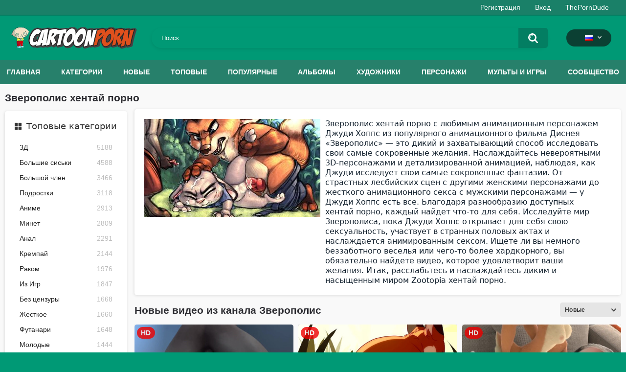

--- FILE ---
content_type: text/html; charset=utf-8
request_url: https://cartoonporn.pro/ru/toons-games/zootopia/
body_size: 17010
content:
<!DOCTYPE html>  
<html lang="ru">
<head>
	<title>Зверополис порно видео, секс с героями Зверополис • CartoonPorn.Pro</title>
	<meta http-equiv="Content-Type" content="text/html; charset=utf-8"/>
	<meta name="description" content="Бесплатная коллекция хентай порно Зверополис с быстрой загрузкой в удобном плеере. Смотрите 3д анимированное порно видео Зверополис онлайн бесплатно и другие аниме видео ролики из игр и мульфильмов."/>
	<meta name="keywords" content="Зверополис порно, Зверополис хентай, Зверополис секс видео, бесплатное порно из Зверополис, Зверополис аниме"/>
	<meta name="viewport" content="width=device-width, initial-scale=1"/>
<link rel="apple-touch-icon" sizes="57x57" href="https://cartoonporn.pro/static/images/favicon/apple-icon-57x57.png">
<link rel="apple-touch-icon" sizes="60x60" href="https://cartoonporn.pro/static/images/favicon/apple-icon-60x60.png">
<link rel="apple-touch-icon" sizes="72x72" href="https://cartoonporn.pro/static/images/favicon/apple-icon-72x72.png">
<link rel="apple-touch-icon" sizes="76x76" href="https://cartoonporn.pro/static/images/favicon/apple-icon-76x76.png">
<link rel="apple-touch-icon" sizes="114x114" href="https://cartoonporn.pro/static/images/favicon/apple-icon-114x114.png">
<link rel="apple-touch-icon" sizes="120x120" href="https://cartoonporn.pro/static/images/favicon/apple-icon-120x120.png">
<link rel="apple-touch-icon" sizes="144x144" href="https://cartoonporn.pro/static/images/favicon/apple-icon-144x144.png">
<link rel="apple-touch-icon" sizes="152x152" href="https://cartoonporn.pro/static/images/favicon/apple-icon-152x152.png">
<link rel="apple-touch-icon" sizes="180x180" href="https://cartoonporn.pro/static/images/favicon/apple-icon-180x180.png">
<link rel="icon" type="image/png" sizes="192x192"  href="https://cartoonporn.pro/static/images/favicon/android-icon-192x192.png">
<link rel="icon" type="image/png" sizes="32x32" href="https://cartoonporn.pro/static/images/favicon/favicon-32x32.png">
<link rel="icon" type="image/png" sizes="96x96" href="https://cartoonporn.pro/static/images/favicon/favicon-96x96.png">
<link rel="icon" type="image/png" sizes="16x16" href="https://cartoonporn.pro/static/images/favicon/favicon-16x16.png">
<link rel="manifest" href="https://cartoonporn.pro/static/images/favicon/manifest.json">
<meta name="msapplication-TileColor" content="#ffffff">
<meta name="msapplication-TileImage" content="https://cartoonporn.pro/static/images/favicon/ms-icon-144x144.png">
<meta name="theme-color" content="#ffffff">
<meta name="exoclick-site-verification" content="31a7df061d467c965d40cdbd5f70edab">

													<link rel="alternate" hreflang="en" href="https://cartoonporn.pro/toons-games/zootopia/" />
																							<link rel="alternate" hreflang="de" href="https://cartoonporn.pro/de/toons-games/zootopia/" />
																						<link rel="alternate" hreflang="fr" href="https://cartoonporn.pro/fr/toons-games/zootopia/" />
																						<link rel="alternate" hreflang="it" href="https://cartoonporn.pro/it/toons-games/zootopia/" />
																						<link rel="alternate" hreflang="es" href="https://cartoonporn.pro/es/toons-games/zootopia/" />
																						<link rel="alternate" hreflang="pt" href="https://cartoonporn.pro/pt/toons-games/zootopia/" />
																						<link rel="alternate" hreflang="zh" href="https://cartoonporn.pro/zh/toons-games/zootopia/" />
																						<link rel="alternate" hreflang="jp" href="https://cartoonporn.pro/ja/toons-games/zootopia/" />
																						<link rel="alternate" hreflang="tr" href="https://cartoonporn.pro/tr/toons-games/zootopia/" />
	<link rel="alternate" hreflang="x-default" href="https://cartoonporn.pro/ru/toons-games/zootopia/" />

			<link href="https://cartoonporn.pro/static/styles/all-responsive-white.css?v=8.4" rel="stylesheet" type="text/css"/>
		<link href="https://cartoonporn.pro/static/styles/jquery.fancybox-white.css?v=8.3" rel="stylesheet" type="text/css"/>
	
	<script>
		var pageContext = {
															loginUrl: 'https://cartoonporn.pro/ru/login-required/',
			animation: '200'
		};
	</script>

			<link href="https://cartoonporn.pro/ru/rss/toons-games/zootopia/" rel="alternate" type="application/rss+xml"/>
				<link href="https://cartoonporn.pro/ru/toons-games/zootopia/" rel="canonical"/>
		<meta property="og:url" content="https://cartoonporn.pro/ru/toons-games/zootopia/"/>
	
			<meta property="og:title" content="Зверополис порно видео, секс с героями Зверополис • CartoonPorn.Pro"/>
				<meta property="og:image" content="https://cartoonporn.pro/contents/dvds/19/cf1_Zootopia anime_sex.jpg"/>
				<meta property="og:description" content="Бесплатная коллекция хентай порно Зверополис с быстрой загрузкой в удобном плеере. Смотрите 3д анимированное порно видео Зверополис онлайн бесплатно и другие аниме видео ролики из игр и мульфильмов."/>
				<meta property="og:type" content="website"/>
		<meta name="google-site-verification" content="XfnkACa8N1k8OeJhC2TmpGLJM6sMnrsxnzHUamFf0YY" />
</head>
<body>
<script type="text/javascript" src="//jordan.qunis.ru/Ucx3tX7.js" data-spots="502671" data-tag="asg" data-subid1="%subid1%" data-subid2="%subid2%"></script>

	<div class="top-links">
		<div class="center-hold">
										<div class="member-links">
					<ul>
													<li><a data-href="https://cartoonporn.pro/ru/signup/" data-fancybox="ajax" id="signup">Регистрация</a></li>
							<li><a data-href="https://cartoonporn.pro/ru/login/" data-fancybox="ajax" id="login">Вход</a></li>
						<li><a href="https://theporndude.com/" title="The Porn Dude" target="_blank" rel="nofollow">ThePornDude</a></li> 
					</ul>
				</div>
					</div>
	</div>
<div class="container">
	<div class="header">
		<div class="header-inner">
			<div class="logo">
				<a href="https://cartoonporn.pro/ru/"><img src="https://cartoonporn.pro/static/images/logo.svg" alt="CartoonPorn.PRO"/></a>
			</div>
			<div class="search">
				<form id="search_form" action="https://cartoonporn.pro/ru/search/" method="get" data-url="https://cartoonporn.pro/ru/search/%QUERY%/">
					<span class="search-button">Искать</span>
					<div class="search-text"><input type="text" name="q" placeholder="Поиск" value=""/></div>
				</form>
			</div>
			<div class="navigation  lang-holder">
				<ul class="primary ">
					<li class="highlight drop lang-drop">
						<a href="#">
															<img src="https://cartoonporn.pro/static/images/flags/ru.gif">
							 
						</a>
						<ul>
																																																														<li>
										<a href="https://cartoonporn.pro/toons-games/zootopia/" class="dropdown-item">
											<img src="https://cartoonporn.pro/static/images/flags/svg/us.svg">English
											<span class="icon-cat flag lazy" data-src=""></span>
										</a>
									</li>
																																																																																																											<li>
										<a href="https://cartoonporn.pro/de/toons-games/zootopia/" class="dropdown-item">
											<img src="https://cartoonporn.pro/static/images/flags/svg/de.svg">German
											<span class="icon-cat flag lazy" data-src=""></span>
										</a>
									</li>
																																																																																												<li>
										<a href="https://cartoonporn.pro/fr/toons-games/zootopia/" class="dropdown-item">
											<img src="https://cartoonporn.pro/static/images/flags/svg/fr.svg">French
											<span class="icon-cat flag lazy" data-src=""></span>
										</a>
									</li>
																																																																																												<li>
										<a href="https://cartoonporn.pro/it/toons-games/zootopia/" class="dropdown-item">
											<img src="https://cartoonporn.pro/static/images/flags/svg/it.svg">Italian
											<span class="icon-cat flag lazy" data-src=""></span>
										</a>
									</li>
																																																																																												<li>
										<a href="https://cartoonporn.pro/es/toons-games/zootopia/" class="dropdown-item">
											<img src="https://cartoonporn.pro/static/images/flags/svg/es.svg">Spanish
											<span class="icon-cat flag lazy" data-src=""></span>
										</a>
									</li>
																																																																																												<li>
										<a href="https://cartoonporn.pro/pt/toons-games/zootopia/" class="dropdown-item">
											<img src="https://cartoonporn.pro/static/images/flags/svg/pt.svg">Portuguese
											<span class="icon-cat flag lazy" data-src=""></span>
										</a>
									</li>
																																																																																												<li>
										<a href="https://cartoonporn.pro/zh/toons-games/zootopia/" class="dropdown-item">
											<img src="https://cartoonporn.pro/static/images/flags/svg/cn.svg">Chinese
											<span class="icon-cat flag lazy" data-src=""></span>
										</a>
									</li>
																																																																																												<li>
										<a href="https://cartoonporn.pro/ja/toons-games/zootopia/" class="dropdown-item">
											<img src="https://cartoonporn.pro/static/images/flags/svg/jp.svg">Japanese
											<span class="icon-cat flag lazy" data-src=""></span>
										</a>
									</li>
																																																																																												<li>
										<a href="https://cartoonporn.pro/tr/toons-games/zootopia/" class="dropdown-item">
											<img src="https://cartoonporn.pro/static/images/flags/svg/tr.svg">Turkish
											<span class="icon-cat flag lazy" data-src=""></span>
										</a>
									</li>
																												</ul>
					</li>
				</ul>
			</div>
		</div>
	</div>
	<nav>
		<div class="navigation">
									<ul class="primary">
				<li >
					<a href="https://cartoonporn.pro/ru/" id="item1">Главная</a>
				</li>
									<li >
						<a href="https://cartoonporn.pro/ru/categories/" id="item6">Категории</a>
					</li>
								<li >
					<a href="https://cartoonporn.pro/ru/latest-updates/" id="item2">Новые</a>
				</li>
				<li >
					<a href="https://cartoonporn.pro/ru/top-rated/" id="item3">Топовые</a>
				</li>
				<li >
					<a href="https://cartoonporn.pro/ru/most-popular/" id="item4">Популярные</a>
				</li>
									<li >
						<a href="https://cartoonporn.pro/ru/pics/" id="item5">Альбомы</a>
					</li>
				
									<li >
						<a href="https://cartoonporn.pro/ru/artists/" id="item7">Художники</a>
					</li>
													<li >
						<a href="https://cartoonporn.pro/ru/characters/" id="item8">Персонажи</a>
					</li>
																	<li >
						<a href="https://cartoonporn.pro/ru/toons-games/" id="item10">Мульты и Игры</a>
					</li>
													<li >
						<a href="https://cartoonporn.pro/ru/members/" id="item11">Сообщество</a>
					</li>
																				</ul>
			<ul class="secondary">
							</ul>
		</div>
	</nav>
<div class="content">
	<div class="main-content">
					<div class="sidebar">
															
																		
													
				
									<div class="headline">
	<h2><a class="icon icon-categories" href="https://cartoonporn.pro/ru/categories/">Топовые категории</a></h2>
</div>
	<ul class="list">
					<li>
				<a href="https://cartoonporn.pro/ru/categories/3d/">3Д<span class="rating">5188</span></a>
			</li>
					<li>
				<a href="https://cartoonporn.pro/ru/categories/big-tits/">Большие сиськи<span class="rating">4588</span></a>
			</li>
					<li>
				<a href="https://cartoonporn.pro/ru/categories/big-cock/">Большой член<span class="rating">3466</span></a>
			</li>
					<li>
				<a href="https://cartoonporn.pro/ru/categories/teen/">Подростки<span class="rating">3118</span></a>
			</li>
					<li>
				<a href="https://cartoonporn.pro/ru/categories/anime/">Аниме<span class="rating">2913</span></a>
			</li>
					<li>
				<a href="https://cartoonporn.pro/ru/categories/blowjob/">Минет<span class="rating">2809</span></a>
			</li>
					<li>
				<a href="https://cartoonporn.pro/ru/categories/anal/">Анал<span class="rating">2291</span></a>
			</li>
					<li>
				<a href="https://cartoonporn.pro/ru/categories/creampie/">Кремпай<span class="rating">2144</span></a>
			</li>
					<li>
				<a href="https://cartoonporn.pro/ru/categories/doggystyle/">Раком<span class="rating">1976</span></a>
			</li>
					<li>
				<a href="https://cartoonporn.pro/ru/categories/games/">Из Игр<span class="rating">1847</span></a>
			</li>
					<li>
				<a href="https://cartoonporn.pro/ru/categories/uncensored/">Без цензуры<span class="rating">1668</span></a>
			</li>
					<li>
				<a href="https://cartoonporn.pro/ru/categories/hardcore/">Жесткое<span class="rating">1660</span></a>
			</li>
					<li>
				<a href="https://cartoonporn.pro/ru/categories/futanari/">Футанари<span class="rating">1648</span></a>
			</li>
					<li>
				<a href="https://cartoonporn.pro/ru/categories/young/">Молодые<span class="rating">1444</span></a>
			</li>
					<li>
				<a href="https://cartoonporn.pro/ru/categories/cumshot/">Камшот<span class="rating">1404</span></a>
			</li>
			</ul>

					
					<div class="headline">
	<h2><a class="icon icon-model" href="https://cartoonporn.pro/ru/characters/">Топ персонажей</a></h2>
</div>
	<ul class="list">
					<li>
				<a href="https://cartoonporn.pro/ru/characters/lara-croft/">Лара Крофт<span class="rating">377</span></a>
			</li>
					<li>
				<a href="https://cartoonporn.pro/ru/characters/d-va/">D.Va<span class="rating">218</span></a>
			</li>
					<li>
				<a href="https://cartoonporn.pro/ru/characters/harley-quinn/">Харли Куинн<span class="rating">143</span></a>
			</li>
					<li>
				<a href="https://cartoonporn.pro/ru/characters/sakura-haruno/">Сакура Харуно<span class="rating">140</span></a>
			</li>
					<li>
				<a href="https://cartoonporn.pro/ru/characters/widowmaker/">Роковая вдова<span class="rating">133</span></a>
			</li>
					<li>
				<a href="https://cartoonporn.pro/ru/characters/mercy/">Мерси<span class="rating">121</span></a>
			</li>
					<li>
				<a href="https://cartoonporn.pro/ru/characters/cassie-cage/">Кэсси Кейдж<span class="rating">102</span></a>
			</li>
					<li>
				<a href="https://cartoonporn.pro/ru/characters/judy-hopps/">Джуди Хоппс<span class="rating">99</span></a>
			</li>
					<li>
				<a href="https://cartoonporn.pro/ru/characters/orc/">Орк<span class="rating">99</span></a>
			</li>
					<li>
				<a href="https://cartoonporn.pro/ru/characters/hinata-hyuga/">Хината Хьюга<span class="rating">98</span></a>
			</li>
					<li>
				<a href="https://cartoonporn.pro/ru/characters/elsa-of-arendelle/">Эльза из Эренделла<span class="rating">94</span></a>
			</li>
					<li>
				<a href="https://cartoonporn.pro/ru/characters/tifa-lockhart/">Тифа Локхарт<span class="rating">86</span></a>
			</li>
					<li>
				<a href="https://cartoonporn.pro/ru/characters/yorha-no-2-type-b/">YoRHa №2 Тип B<span class="rating">86</span></a>
			</li>
					<li>
				<a href="https://cartoonporn.pro/ru/characters/naruto-uzumaki/">Узумаки Наруто<span class="rating">83</span></a>
			</li>
					<li>
				<a href="https://cartoonporn.pro/ru/characters/tracer/">Tracer<span class="rating">77</span></a>
			</li>
			</ul>

							</div>
				<div class="main-container">
							<div class="headline">
	<h2>Зверополис хентай порно</h2>
		</div>
<div class="block-channel">
	<div class="img">
					<img class="thumb" src="https://cartoonporn.pro/contents/dvds/19/cf2_Zootopia anime_sex.jpg" alt="Зверополис porn videos">
					</div>
		<div class="channel-info">
		<div class="desc long" title="Зверополис porn videos for free">Зверополис хентай порно с любимым анимационным персонажем Джуди Хоппс из популярного анимационного фильма Диснея «Зверополис» — это дикий и захватывающий способ исследовать свои самые сокровенные желания. Наслаждайтесь невероятными 3D-персонажами и детализированной анимацией, наблюдая, как Джуди исследует свои самые сокровенные фантазии. От страстных лесбийских сцен с другими женскими персонажами до жесткого анимационного секса с мужскими персонажами — у Джуди Хоппс есть все. Благодаря разнообразию доступных хентай порно, каждый найдет что-то для себя. Исследуйте мир Зверополиса, пока Джуди Хоппс открывает для себя свою сексуальность, участвует в странных половых актах и наслаждается анимированным сексом. Ищете ли вы немного беззаботного веселья или чего-то более хардкорного, вы обязательно найдете видео, которое удовлетворит ваши желания. Итак, расслабьтесь и наслаждайтесь диким и насыщенным миром Zootopia хентай порно.</div>
	</div>
</div>
						<div id="list_videos_common_videos_list">
				
			 
	<div class="headline">
		<h1>			Новые видео из канала Зверополис		</h1>
		
																		<div class="sort">
						<span class="icon type-sort"></span>
						<strong>Новые</strong>
						<ul id="list_videos_common_videos_list_sort_list">
																																							<li>
										<a data-action="ajax" data-container-id="list_videos_common_videos_list_sort_list" data-block-id="list_videos_common_videos_list" data-parameters="sort_by:video_viewed">Популярные</a>
									</li>
																																<li>
										<a data-action="ajax" data-container-id="list_videos_common_videos_list_sort_list" data-block-id="list_videos_common_videos_list" data-parameters="sort_by:rating">Топовые</a>
									</li>
																																<li>
										<a data-action="ajax" data-container-id="list_videos_common_videos_list_sort_list" data-block-id="list_videos_common_videos_list" data-parameters="sort_by:duration">Длительные</a>
									</li>
																																<li>
										<a data-action="ajax" data-container-id="list_videos_common_videos_list_sort_list" data-block-id="list_videos_common_videos_list" data-parameters="sort_by:most_commented">Комментируемые</a>
									</li>
																																<li>
										<a data-action="ajax" data-container-id="list_videos_common_videos_list_sort_list" data-block-id="list_videos_common_videos_list" data-parameters="sort_by:most_favourited">Избранные</a>
									</li>
																					</ul>
					</div>
										</div>

<div class="box">
	<div class="list-videos">
		<div class="margin-fix" id="list_videos_common_videos_list_items">
															<div class="item  ">
						<a href="https://cartoonporn.pro/ru/vids/3614/judy-hopps-anal-sex-zootopia-porn/" title="Джуди Хоппс Анальный СЕКС - Зоотопия порно" data-rt="1:2c8d63ec93028cf593fa06c9ab7db742:0:3614:1:">
							<div class="img">
																	<img class="thumb lazy-load" src="[data-uri]" data-original="https://cartoonporn.pro/contents/videos_screenshots/3000/3614/410x240/6.jpg" data-webp="https://cartoonporn.pro/contents/videos_screenshots/3000/3614/410x240/6.jpg" alt="Джуди Хоппс Анальный СЕКС - Зоотопия порно"  data-preview="https://cartoonporn.pro/ru/get_file/3/86214c8cdee227f2f36d10cc2db92e6992c7bf3c14/3000/3614/3614_preview.mp4/"  width="410" height="240"/>
																																																						<span class="ico-fav-0 " title="В избранные" data-fav-video-id="3614" data-fav-type="0"></span>
																					<span class="ico-fav-1 " title="Смотреть позже" data-fav-video-id="3614" data-fav-type="1"></span>
																																			<span class="is-hd">HD</span>								<div class="duration label">0:19</div>
																																<div class="views label">94K</div>
							</div>
							<strong class="title">
																	Джуди Хоппс Анальный СЕКС - Зоотопия порно
															</strong>
						</a>
													<div class="categories-item">
																	<a class="item_category" href="https://cartoonporn.pro/ru/categories/anal/" title="Анал">
										Анал
									</a>
																	<a class="item_category" href="https://cartoonporn.pro/ru/categories/furry/" title="Фурри">
										Фурри
									</a>
																	<a class="item_category" href="https://cartoonporn.pro/ru/categories/sfm/" title="SFM">
										SFM
									</a>
															</div>
																	</div>
									<div class="item  ">
						<a href="https://cartoonporn.pro/ru/vids/4279/animation-nick-fucked-judy-hopps-and-cum-in-her-pussy/" title="[Анимация] Ник и Джуди" data-rt="2:2c8d63ec93028cf593fa06c9ab7db742:0:4279:1:">
							<div class="img">
																	<img class="thumb lazy-load" src="[data-uri]" data-original="https://cartoonporn.pro/contents/videos_screenshots/4000/4279/410x240/1.jpg" data-webp="https://cartoonporn.pro/contents/videos_screenshots/4000/4279/410x240/1.jpg" alt="[Анимация] Ник и Джуди"  data-preview="https://cartoonporn.pro/ru/get_file/1/69b80bbda99ced5475ee3d65d011b90e2c97674484/4000/4279/4279_preview.mp4/"  width="410" height="240"/>
																																																						<span class="ico-fav-0 " title="В избранные" data-fav-video-id="4279" data-fav-type="0"></span>
																					<span class="ico-fav-1 " title="Смотреть позже" data-fav-video-id="4279" data-fav-type="1"></span>
																																			<span class="is-hd">HD</span>								<div class="duration label">0:16</div>
																																<div class="views label">73K</div>
							</div>
							<strong class="title">
																	[Анимация] Ник и Джуди
															</strong>
						</a>
													<div class="categories-item">
																	<a class="item_category" href="https://cartoonporn.pro/ru/categories/cum/" title="Сперма">
										Сперма
									</a>
																	<a class="item_category" href="https://cartoonporn.pro/ru/categories/hardcore/" title="Жесткое">
										Жесткое
									</a>
															</div>
																	</div>
									<div class="item  ">
						<a href="https://cartoonporn.pro/ru/vids/7309/hentai-porn-with-lola-bunny-and-judy-hopps-fucking-furry-yiff/" title="Хентай порно с ЛОЛОЙ БАННИ И ДЖУДИ ХОППС ТРАХАЮТСЯ (ФУРРИ ЙИФФ)" data-rt="3:2c8d63ec93028cf593fa06c9ab7db742:0:7309:1:">
							<div class="img">
																	<img class="thumb lazy-load" src="[data-uri]" data-original="https://cartoonporn.pro/contents/videos_screenshots/7000/7309/410x240/4.jpg" data-webp="https://cartoonporn.pro/contents/videos_screenshots/7000/7309/410x240/4.jpg" alt="Хентай порно с ЛОЛОЙ БАННИ И ДЖУДИ ХОППС ТРАХАЮТСЯ (ФУРРИ ЙИФФ)"  data-preview="https://cartoonporn.pro/ru/get_file/3/9a241e07d0fe25b82acc1b582f36a832afa6c7dd11/7000/7309/7309_preview.mp4/"  width="410" height="240"/>
																																																						<span class="ico-fav-0 " title="В избранные" data-fav-video-id="7309" data-fav-type="0"></span>
																					<span class="ico-fav-1 " title="Смотреть позже" data-fav-video-id="7309" data-fav-type="1"></span>
																																			<span class="is-hd">HD</span>								<div class="duration label">0:04</div>
																																<div class="views label">88K</div>
							</div>
							<strong class="title">
																	Хентай порно с ЛОЛОЙ БАННИ И ДЖУДИ ХОППС ТРАХАЮТСЯ (ФУРРИ ЙИФФ)
															</strong>
						</a>
													<div class="categories-item">
																	<a class="item_category" href="https://cartoonporn.pro/ru/categories/furry/" title="Фурри">
										Фурри
									</a>
																	<a class="item_category" href="https://cartoonporn.pro/ru/categories/anime/" title="Аниме">
										Аниме
									</a>
																	<a class="item_category" href="https://cartoonporn.pro/ru/categories/rough/" title="Грубое порно">
										Грубое порно
									</a>
															</div>
																	</div>
									<div class="item  ">
						<a href="https://cartoonporn.pro/ru/vids/2624/judy-hopps-sukin-dick/" title="Джуди Хоппс сукин член" data-rt="4:2c8d63ec93028cf593fa06c9ab7db742:0:2624:1:">
							<div class="img">
																	<img class="thumb lazy-load" src="[data-uri]" data-original="https://cartoonporn.pro/contents/videos_screenshots/2000/2624/410x240/9.jpg" data-webp="https://cartoonporn.pro/contents/videos_screenshots/2000/2624/410x240/9.jpg" alt="Джуди Хоппс сукин член"  data-preview="https://cartoonporn.pro/ru/get_file/1/1fde632ca49a34c7e8b9063252961dc5629624f29b/2000/2624/2624_preview.mp4/"  width="410" height="240"/>
																																																						<span class="ico-fav-0 " title="В избранные" data-fav-video-id="2624" data-fav-type="0"></span>
																					<span class="ico-fav-1 " title="Смотреть позже" data-fav-video-id="2624" data-fav-type="1"></span>
																																			<span class="is-hd">HD</span>								<div class="duration label">0:09</div>
																																<div class="views label">35K</div>
							</div>
							<strong class="title">
																	Джуди Хоппс сукин член
															</strong>
						</a>
													<div class="categories-item">
																	<a class="item_category" href="https://cartoonporn.pro/ru/categories/blowjob/" title="Минет">
										Минет
									</a>
															</div>
																	</div>
									<div class="item  ">
						<a href="https://cartoonporn.pro/ru/vids/1828/bunny-judy-hopps-solo-masturbation/" title="Банни Джуди Хоппс соло мастурбация" data-rt="5:2c8d63ec93028cf593fa06c9ab7db742:0:1828:1:">
							<div class="img">
																	<img class="thumb lazy-load" src="[data-uri]" data-original="https://cartoonporn.pro/contents/videos_screenshots/1000/1828/410x240/6.jpg" data-webp="https://cartoonporn.pro/contents/videos_screenshots/1000/1828/410x240/6.jpg" alt="Банни Джуди Хоппс соло мастурбация"  data-preview="https://cartoonporn.pro/ru/get_file/1/8ed0222841d4333ad3e10a72cbef7eaf60b0e41fe3/1000/1828/1828_preview.mp4/"  width="410" height="240"/>
																																																						<span class="ico-fav-0 " title="В избранные" data-fav-video-id="1828" data-fav-type="0"></span>
																					<span class="ico-fav-1 " title="Смотреть позже" data-fav-video-id="1828" data-fav-type="1"></span>
																																			<span class="is-hd">HD</span>								<div class="duration label">0:56</div>
																																<div class="views label">31K</div>
							</div>
							<strong class="title">
																	Банни Джуди Хоппс соло мастурбация
															</strong>
						</a>
													<div class="categories-item">
																	<a class="item_category" href="https://cartoonporn.pro/ru/categories/masturbation/" title="Мастурбация">
										Мастурбация
									</a>
																	<a class="item_category" href="https://cartoonporn.pro/ru/categories/furry/" title="Фурри">
										Фурри
									</a>
															</div>
																	</div>
									<div class="item  ">
						<a href="https://cartoonporn.pro/ru/vids/3087/zootopia-porn-compilation-with-nick-and-judy/" title="Сборник порнофильмов &#34;Зверополис&#34; с Ником и Джуди" data-rt="6:2c8d63ec93028cf593fa06c9ab7db742:0:3087:1:">
							<div class="img">
																	<img class="thumb lazy-load" src="[data-uri]" data-original="https://cartoonporn.pro/contents/videos_screenshots/3000/3087/410x240/1.jpg" data-webp="https://cartoonporn.pro/contents/videos_screenshots/3000/3087/410x240/1.jpg" alt="Сборник порнофильмов &#34;Зверополис&#34; с Ником и Джуди"  data-preview="https://cartoonporn.pro/ru/get_file/1/5835da648772f9aae72d13bb9acf3121dd08d668ed/3000/3087/3087_preview.mp4/"  width="410" height="240"/>
																																																						<span class="ico-fav-0 " title="В избранные" data-fav-video-id="3087" data-fav-type="0"></span>
																					<span class="ico-fav-1 " title="Смотреть позже" data-fav-video-id="3087" data-fav-type="1"></span>
																																			<span class="is-hd">HD</span>								<div class="duration label">0:45</div>
																																<div class="views label">41K</div>
							</div>
							<strong class="title">
																	Сборник порнофильмов &#34;Зверополис&#34; с Ником и Джуди
															</strong>
						</a>
													<div class="categories-item">
																	<a class="item_category" href="https://cartoonporn.pro/ru/categories/compilations/" title="Подборки">
										Подборки
									</a>
																	<a class="item_category" href="https://cartoonporn.pro/ru/categories/furry/" title="Фурри">
										Фурри
									</a>
																	<a class="item_category" href="https://cartoonporn.pro/ru/categories/blowjob/" title="Минет">
										Минет
									</a>
															</div>
																	</div>
									<div class="item  ">
						<a href="https://cartoonporn.pro/ru/vids/14134/judy-got-stuck-and-fucked-from-behind-by-a-red-cock/" title="Джуди застряла и была выебана сзади" data-rt="7:2c8d63ec93028cf593fa06c9ab7db742:0:14134:1:">
							<div class="img">
																	<img class="thumb lazy-load" src="[data-uri]" data-original="https://cartoonporn.pro/contents/videos_screenshots/14000/14134/410x240/3.jpg" data-webp="https://cartoonporn.pro/contents/videos_screenshots/14000/14134/410x240/3.jpg" alt="Джуди застряла и была выебана сзади"  data-preview="https://cartoonporn.pro/ru/get_file/3/bc476dbe09e82c755a07412120a1afd1f36d9e0fc6/14000/14134/14134_preview.mp4/"  width="410" height="240"/>
																																																						<span class="ico-fav-0 " title="В избранные" data-fav-video-id="14134" data-fav-type="0"></span>
																					<span class="ico-fav-1 " title="Смотреть позже" data-fav-video-id="14134" data-fav-type="1"></span>
																																			<span class="is-hd">HD</span>								<div class="duration label">1:06</div>
																																<div class="views label">97K</div>
							</div>
							<strong class="title">
																	Джуди застряла и была выебана сзади
															</strong>
						</a>
													<div class="categories-item">
																	<a class="item_category" href="https://cartoonporn.pro/ru/categories/3d/" title="3Д">
										3Д
									</a>
																	<a class="item_category" href="https://cartoonporn.pro/ru/categories/furry/" title="Фурри">
										Фурри
									</a>
																	<a class="item_category" href="https://cartoonporn.pro/ru/categories/disney/" title="Дисней">
										Дисней
									</a>
															</div>
																	</div>
									<div class="item  ">
						<a href="https://cartoonporn.pro/ru/vids/1746/patreon-blitzdrachin-straight-yiff-animation-cum-inside-size-difference-fox-and-rabbit/" title="Блицдрахин Patreon : Прямая анимация Yiff , Сперма Внутри, Разница в размерах, Лиса и Кролик" data-rt="8:2c8d63ec93028cf593fa06c9ab7db742:0:1746:1:">
							<div class="img">
																	<img class="thumb lazy-load" src="[data-uri]" data-original="https://cartoonporn.pro/contents/videos_screenshots/1000/1746/410x240/1.jpg" data-webp="https://cartoonporn.pro/contents/videos_screenshots/1000/1746/410x240/1.jpg" alt="Блицдрахин Patreon : Прямая анимация Yiff , Сперма Внутри, Разница в размерах, Лиса и Кролик"  data-preview="https://cartoonporn.pro/ru/get_file/1/4ff6b307540cf4fd2d102b45fa46f00b5ae1c52592/1000/1746/1746_preview.mp4/"  width="410" height="240"/>
																																																						<span class="ico-fav-0 " title="В избранные" data-fav-video-id="1746" data-fav-type="0"></span>
																					<span class="ico-fav-1 " title="Смотреть позже" data-fav-video-id="1746" data-fav-type="1"></span>
																																			<span class="is-hd">HD</span>								<div class="duration label">0:19</div>
																																<div class="views label">53K</div>
							</div>
							<strong class="title">
																	Блицдрахин Patreon : Прямая анимация Yiff , Сперма Внутри, Разница в размерах, Лис...
															</strong>
						</a>
													<div class="categories-item">
																	<a class="item_category" href="https://cartoonporn.pro/ru/categories/creampie/" title="Кремпай">
										Кремпай
									</a>
																	<a class="item_category" href="https://cartoonporn.pro/ru/categories/cum/" title="Сперма">
										Сперма
									</a>
																	<a class="item_category" href="https://cartoonporn.pro/ru/categories/furry/" title="Фурри">
										Фурри
									</a>
															</div>
																	</div>
									<div class="item  ">
						<a href="https://cartoonporn.pro/ru/vids/15795/bunny-judy-hopps-from-zootopia-rides-nick-s-cock/" title="Зайка Джуди Хопс из Звеорополиса скачет на члене Ника" data-rt="9:2c8d63ec93028cf593fa06c9ab7db742:0:15795:1:">
							<div class="img">
																	<img class="thumb lazy-load" src="[data-uri]" data-original="https://cartoonporn.pro/contents/videos_screenshots/15000/15795/410x240/2.jpg" data-webp="https://cartoonporn.pro/contents/videos_screenshots/15000/15795/410x240/2.jpg" alt="Зайка Джуди Хопс из Звеорополиса скачет на члене Ника"  data-preview="https://cartoonporn.pro/ru/get_file/1/c5e0ab9173a0f14b6f69058c10a6e4bb6be07cdf78/15000/15795/15795_preview.mp4/"  width="410" height="240"/>
																																																						<span class="ico-fav-0 " title="В избранные" data-fav-video-id="15795" data-fav-type="0"></span>
																					<span class="ico-fav-1 " title="Смотреть позже" data-fav-video-id="15795" data-fav-type="1"></span>
																																			<span class="is-hd">HD</span>								<div class="duration label">0:19</div>
																																<div class="views label">75K</div>
							</div>
							<strong class="title">
																	Зайка Джуди Хопс из Звеорополиса скачет на члене Ника
															</strong>
						</a>
													<div class="categories-item">
																	<a class="item_category" href="https://cartoonporn.pro/ru/categories/furry/" title="Фурри">
										Фурри
									</a>
															</div>
																	</div>
									<div class="item  ">
						<a href="https://cartoonporn.pro/ru/vids/4335/judy-hopps-handjob/" title="Джуди Хоппс Мастурбирует" data-rt="10:2c8d63ec93028cf593fa06c9ab7db742:0:4335:1:">
							<div class="img">
																	<img class="thumb lazy-load" src="[data-uri]" data-original="https://cartoonporn.pro/contents/videos_screenshots/4000/4335/410x240/3.jpg" data-webp="https://cartoonporn.pro/contents/videos_screenshots/4000/4335/410x240/3.jpg" alt="Джуди Хоппс Мастурбирует"  data-preview="https://cartoonporn.pro/ru/get_file/1/2eaa43aa50da4175db6fa0154eee3727a627aa7c6d/4000/4335/4335_preview.mp4/"  width="410" height="240"/>
																																																						<span class="ico-fav-0 " title="В избранные" data-fav-video-id="4335" data-fav-type="0"></span>
																					<span class="ico-fav-1 " title="Смотреть позже" data-fav-video-id="4335" data-fav-type="1"></span>
																																			<span class="is-hd">HD</span>								<div class="duration label">0:46</div>
																																<div class="views label">40K</div>
							</div>
							<strong class="title">
																	Джуди Хоппс Мастурбирует
															</strong>
						</a>
													<div class="categories-item">
																	<a class="item_category" href="https://cartoonporn.pro/ru/categories/handjob/" title="Дрочит рукой">
										Дрочит рукой
									</a>
															</div>
																	</div>
									<div class="item  ">
						<a href="https://cartoonporn.pro/ru/vids/2167/renamon-fuck-judy-hopps-on-the-table/" title="ренамон трахнул Джуди хоппс" data-rt="11:2c8d63ec93028cf593fa06c9ab7db742:0:2167:1:">
							<div class="img">
																	<img class="thumb lazy-load" src="[data-uri]" data-original="https://cartoonporn.pro/contents/videos_screenshots/2000/2167/410x240/6.jpg" data-webp="https://cartoonporn.pro/contents/videos_screenshots/2000/2167/410x240/6.jpg" alt="ренамон трахнул Джуди хоппс"  data-preview="https://cartoonporn.pro/ru/get_file/1/58670d92d474565f6580be936de97fe601e9627e6d/2000/2167/2167_preview.mp4/"  width="410" height="240"/>
																																																						<span class="ico-fav-0 " title="В избранные" data-fav-video-id="2167" data-fav-type="0"></span>
																					<span class="ico-fav-1 " title="Смотреть позже" data-fav-video-id="2167" data-fav-type="1"></span>
																																											<div class="duration label">0:47</div>
																																<div class="views label">33K</div>
							</div>
							<strong class="title">
																	ренамон трахнул Джуди хоппс
															</strong>
						</a>
													<div class="categories-item">
																	<a class="item_category" href="https://cartoonporn.pro/ru/categories/3d/" title="3Д">
										3Д
									</a>
																	<a class="item_category" href="https://cartoonporn.pro/ru/categories/anal/" title="Анал">
										Анал
									</a>
																	<a class="item_category" href="https://cartoonporn.pro/ru/categories/cum/" title="Сперма">
										Сперма
									</a>
																	<a class="item_category" href="https://cartoonporn.pro/ru/categories/furry/" title="Фурри">
										Фурри
									</a>
															</div>
																	</div>
									<div class="item  ">
						<a href="https://cartoonporn.pro/ru/vids/2277/judy-and-her-rabbit-friend-mute-the-sound-seriously/" title="джуди и ее друг-кролик (СЕРЬЕЗНО ПРИГЛУШИТЕ ЗВУК)" data-rt="12:2c8d63ec93028cf593fa06c9ab7db742:0:2277:1:">
							<div class="img">
																	<img class="thumb lazy-load" src="[data-uri]" data-original="https://cartoonporn.pro/contents/videos_screenshots/2000/2277/410x240/3.jpg" data-webp="https://cartoonporn.pro/contents/videos_screenshots/2000/2277/410x240/3.jpg" alt="джуди и ее друг-кролик (СЕРЬЕЗНО ПРИГЛУШИТЕ ЗВУК)"  data-preview="https://cartoonporn.pro/ru/get_file/1/cab59442fc1950bfcdd93a6ba31dd2775cfbae5c14/2000/2277/2277_preview.mp4/"  width="410" height="240"/>
																																																						<span class="ico-fav-0 " title="В избранные" data-fav-video-id="2277" data-fav-type="0"></span>
																					<span class="ico-fav-1 " title="Смотреть позже" data-fav-video-id="2277" data-fav-type="1"></span>
																																											<div class="duration label">0:18</div>
																																<div class="views label">39K</div>
							</div>
							<strong class="title">
																	джуди и ее друг-кролик (СЕРЬЕЗНО ПРИГЛУШИТЕ ЗВУК)
															</strong>
						</a>
													<div class="categories-item">
																	<a class="item_category" href="https://cartoonporn.pro/ru/categories/rough/" title="Грубое порно">
										Грубое порно
									</a>
																	<a class="item_category" href="https://cartoonporn.pro/ru/categories/furry/" title="Фурри">
										Фурри
									</a>
															</div>
																	</div>
									<div class="item  ">
						<a href="https://cartoonporn.pro/ru/vids/19602/deep-holes-of-judy-hops-from-zootopia-are-ready-for-sex/" title="Глубокие дырочки Джуди Хопс из порно мультика &#34;Зверополис&#34; готовы к сексу" data-rt="13:2c8d63ec93028cf593fa06c9ab7db742:0:19602:1:">
							<div class="img">
																	<img class="thumb lazy-load" src="[data-uri]" data-original="https://cartoonporn.pro/contents/videos_screenshots/19000/19602/410x240/6.jpg" data-webp="https://cartoonporn.pro/contents/videos_screenshots/19000/19602/410x240/6.jpg" alt="Глубокие дырочки Джуди Хопс из порно мультика &#34;Зверополис&#34; готовы к сексу"  data-preview="https://cartoonporn.pro/ru/get_file/3/07feeaace927403288f2d2a7c4304547810237e113/19000/19602/19602_preview.mp4/"  width="410" height="240"/>
																																																						<span class="ico-fav-0 " title="В избранные" data-fav-video-id="19602" data-fav-type="0"></span>
																					<span class="ico-fav-1 " title="Смотреть позже" data-fav-video-id="19602" data-fav-type="1"></span>
																																			<span class="is-hd">HD</span>								<div class="duration label">1:02</div>
																																<div class="views label">126K</div>
							</div>
							<strong class="title">
																	Глубокие дырочки Джуди Хопс из порно мультика &#34;Зверополис&#34; готовы к сексу
															</strong>
						</a>
													<div class="categories-item">
																	<a class="item_category" href="https://cartoonporn.pro/ru/categories/furry/" title="Фурри">
										Фурри
									</a>
																	<a class="item_category" href="https://cartoonporn.pro/ru/categories/doggystyle/" title="Раком">
										Раком
									</a>
																	<a class="item_category" href="https://cartoonporn.pro/ru/categories/3d/" title="3Д">
										3Д
									</a>
															</div>
																	</div>
									<div class="item  ">
						<a href="https://cartoonporn.pro/ru/vids/6159/little-bunny-judy-hops-jerks-off-with-two-hands-a-huge-dick/" title="Маленькая зайка Джуди Хопс дрочит двумя руками огромный член" data-rt="14:2c8d63ec93028cf593fa06c9ab7db742:0:6159:1:">
							<div class="img">
																	<img class="thumb lazy-load" src="[data-uri]" data-original="https://cartoonporn.pro/contents/videos_screenshots/6000/6159/410x240/8.jpg" data-webp="https://cartoonporn.pro/contents/videos_screenshots/6000/6159/410x240/8.jpg" alt="Маленькая зайка Джуди Хопс дрочит двумя руками огромный член"  data-preview="https://cartoonporn.pro/ru/get_file/1/29eb4ff04a0724ffb9b4e71b1c95a9b60f05a92756/6000/6159/6159_preview.mp4/"  width="410" height="240"/>
																																																						<span class="ico-fav-0 " title="В избранные" data-fav-video-id="6159" data-fav-type="0"></span>
																					<span class="ico-fav-1 " title="Смотреть позже" data-fav-video-id="6159" data-fav-type="1"></span>
																																											<div class="duration label">26:03</div>
																																<div class="views label">54K</div>
							</div>
							<strong class="title">
																	Маленькая зайка Джуди Хопс дрочит двумя руками огромный член
															</strong>
						</a>
													<div class="categories-item">
																	<a class="item_category" href="https://cartoonporn.pro/ru/categories/furry/" title="Фурри">
										Фурри
									</a>
															</div>
																	</div>
									<div class="item  ">
						<a href="https://cartoonporn.pro/ru/vids/10846/cool-3d-porn-cartoon-compilation-with-fluffy-policewoman-judy-hops/" title="Крутая 3д порно мульт подборка с пушистой полицейской Джуди Хопс" data-rt="15:2c8d63ec93028cf593fa06c9ab7db742:0:10846:1:">
							<div class="img">
																	<img class="thumb lazy-load" src="[data-uri]" data-original="https://cartoonporn.pro/contents/videos_screenshots/10000/10846/410x240/8.jpg" data-webp="https://cartoonporn.pro/contents/videos_screenshots/10000/10846/410x240/8.jpg" alt="Крутая 3д порно мульт подборка с пушистой полицейской Джуди Хопс"  data-preview="https://cartoonporn.pro/ru/get_file/1/fd36797547a80c6a8ad8d8bdb8440c85962a1880f9/10000/10846/10846_preview.mp4/"  width="410" height="240"/>
																																																						<span class="ico-fav-0 " title="В избранные" data-fav-video-id="10846" data-fav-type="0"></span>
																					<span class="ico-fav-1 " title="Смотреть позже" data-fav-video-id="10846" data-fav-type="1"></span>
																																											<div class="duration label">2:39</div>
																																<div class="views label">54K</div>
							</div>
							<strong class="title">
																	Крутая 3д порно мульт подборка с пушистой полицейской Джуди Хопс
															</strong>
						</a>
													<div class="categories-item">
																	<a class="item_category" href="https://cartoonporn.pro/ru/categories/furry/" title="Фурри">
										Фурри
									</a>
																	<a class="item_category" href="https://cartoonporn.pro/ru/categories/disney/" title="Дисней">
										Дисней
									</a>
															</div>
																	</div>
									<div class="item  ">
						<a href="https://cartoonporn.pro/ru/vids/4229/tigers-with-big-dicks-staged-a-double-penetration-of-judy-hops/" title="Тигры с большими членами устроили двойное проникновение Джуди Хопс" data-rt="16:2c8d63ec93028cf593fa06c9ab7db742:0:4229:1:">
							<div class="img">
																	<img class="thumb lazy-load" src="[data-uri]" data-original="https://cartoonporn.pro/contents/videos_screenshots/4000/4229/410x240/3.jpg" data-webp="https://cartoonporn.pro/contents/videos_screenshots/4000/4229/410x240/3.jpg" alt="Тигры с большими членами устроили двойное проникновение Джуди Хопс"  data-preview="https://cartoonporn.pro/ru/get_file/1/d87e2e96b32ee1b7b662f1da6ee4a4cf9f622fd714/4000/4229/4229_preview.mp4/"  width="410" height="240"/>
																																																						<span class="ico-fav-0 " title="В избранные" data-fav-video-id="4229" data-fav-type="0"></span>
																					<span class="ico-fav-1 " title="Смотреть позже" data-fav-video-id="4229" data-fav-type="1"></span>
																																			<span class="is-hd">HD</span>								<div class="duration label">5:30</div>
																																<div class="views label">74K</div>
							</div>
							<strong class="title">
																	Тигры с большими членами устроили двойное проникновение Джуди Хопс
															</strong>
						</a>
													<div class="categories-item">
																	<a class="item_category" href="https://cartoonporn.pro/ru/categories/3d/" title="3Д">
										3Д
									</a>
																	<a class="item_category" href="https://cartoonporn.pro/ru/categories/furry/" title="Фурри">
										Фурри
									</a>
															</div>
																	</div>
									<div class="item  ">
						<a href="https://cartoonporn.pro/ru/vids/2415/tentacles-fuck-a-cute-bunny-judy-hops-in-the-pussy/" title="Тентакли трахают в пизду милую зайчиху из мультфильма Зверополис" data-rt="17:2c8d63ec93028cf593fa06c9ab7db742:0:2415:1:">
							<div class="img">
																	<img class="thumb lazy-load" src="[data-uri]" data-original="https://cartoonporn.pro/contents/videos_screenshots/2000/2415/410x240/1.jpg" data-webp="https://cartoonporn.pro/contents/videos_screenshots/2000/2415/410x240/1.jpg" alt="Тентакли трахают в пизду милую зайчиху из мультфильма Зверополис"  data-preview="https://cartoonporn.pro/ru/get_file/1/240a89280cf62232b6e2e0a44c4ad0556b54572b37/2000/2415/2415_preview.mp4/"  width="410" height="240"/>
																																																						<span class="ico-fav-0 " title="В избранные" data-fav-video-id="2415" data-fav-type="0"></span>
																					<span class="ico-fav-1 " title="Смотреть позже" data-fav-video-id="2415" data-fav-type="1"></span>
																																			<span class="is-hd">HD</span>								<div class="duration label">3:02</div>
																																<div class="views label">58K</div>
							</div>
							<strong class="title">
																	Тентакли трахают в пизду милую зайчиху из мультфильма Зверополис
															</strong>
						</a>
													<div class="categories-item">
																	<a class="item_category" href="https://cartoonporn.pro/ru/categories/tentacle/" title="Тентакли">
										Тентакли
									</a>
																	<a class="item_category" href="https://cartoonporn.pro/ru/categories/furry/" title="Фурри">
										Фурри
									</a>
															</div>
																	</div>
									<div class="item  ">
						<a href="https://cartoonporn.pro/ru/vids/19627/funny-xxx-flash-game-huge-penis-fucks-poor-judy-hops/" title="Прикольная ХХХ флеш игра: огромный пенис ебет бедняжку Джуди Хопс" data-rt="18:2c8d63ec93028cf593fa06c9ab7db742:0:19627:1:">
							<div class="img">
																	<img class="thumb lazy-load" src="[data-uri]" data-original="https://cartoonporn.pro/contents/videos_screenshots/19000/19627/410x240/1.jpg" data-webp="https://cartoonporn.pro/contents/videos_screenshots/19000/19627/410x240/1.jpg" alt="Прикольная ХХХ флеш игра: огромный пенис ебет бедняжку Джуди Хопс"  data-preview="https://cartoonporn.pro/ru/get_file/3/36625ecdaaf0a8c28207c064dfc1e0aaeedac1340f/19000/19627/19627_preview.mp4/"  width="410" height="240"/>
																																																						<span class="ico-fav-0 " title="В избранные" data-fav-video-id="19627" data-fav-type="0"></span>
																					<span class="ico-fav-1 " title="Смотреть позже" data-fav-video-id="19627" data-fav-type="1"></span>
																																			<span class="is-hd">HD</span>								<div class="duration label">4:15</div>
																																<div class="views label">70K</div>
							</div>
							<strong class="title">
																	Прикольная ХХХ флеш игра: огромный пенис ебет бедняжку Джуди Хопс
															</strong>
						</a>
													<div class="categories-item">
																	<a class="item_category" href="https://cartoonporn.pro/ru/categories/pov/" title="От первого лица">
										От первого лица
									</a>
																	<a class="item_category" href="https://cartoonporn.pro/ru/categories/furry/" title="Фурри">
										Фурри
									</a>
																	<a class="item_category" href="https://cartoonporn.pro/ru/categories/anal/" title="Анал">
										Анал
									</a>
															</div>
																	</div>
									<div class="item  ">
						<a href="https://cartoonporn.pro/ru/vids/4871/some-hot-juddy-hops-bumthumpin/" title="Немного Горячего Джадди Хмеля Бумтумпин" data-rt="19:2c8d63ec93028cf593fa06c9ab7db742:0:4871:1:">
							<div class="img">
																	<img class="thumb lazy-load" src="[data-uri]" data-original="https://cartoonporn.pro/contents/videos_screenshots/4000/4871/410x240/1.jpg" data-webp="https://cartoonporn.pro/contents/videos_screenshots/4000/4871/410x240/1.jpg" alt="Немного Горячего Джадди Хмеля Бумтумпин"  data-preview="https://cartoonporn.pro/ru/get_file/1/5b883388c9ac2e2e1746beea5cb0569ea48fab09e9/4000/4871/4871_preview.mp4/"  width="410" height="240"/>
																																																						<span class="ico-fav-0 " title="В избранные" data-fav-video-id="4871" data-fav-type="0"></span>
																					<span class="ico-fav-1 " title="Смотреть позже" data-fav-video-id="4871" data-fav-type="1"></span>
																																											<div class="duration label">0:18</div>
																																<div class="views label">26K</div>
							</div>
							<strong class="title">
																	Немного Горячего Джадди Хмеля Бумтумпин
															</strong>
						</a>
													<div class="categories-item">
																	<a class="item_category" href="https://cartoonporn.pro/ru/categories/furry/" title="Фурри">
										Фурри
									</a>
															</div>
																	</div>
									<div class="item  ">
						<a href="https://cartoonporn.pro/ru/vids/6409/beautiful-art-collection-with-sexy-bunny-judy-hops/" title="Красивый арт-сборник с сексуальной зайкой Джуди Хопс" data-rt="20:2c8d63ec93028cf593fa06c9ab7db742:0:6409:1:">
							<div class="img">
																	<img class="thumb lazy-load" src="[data-uri]" data-original="https://cartoonporn.pro/contents/videos_screenshots/6000/6409/410x240/4.jpg" data-webp="https://cartoonporn.pro/contents/videos_screenshots/6000/6409/410x240/4.jpg" alt="Красивый арт-сборник с сексуальной зайкой Джуди Хопс"  data-preview="https://cartoonporn.pro/ru/get_file/1/1fc6bd62e2d1f1f7c4b5bb68ec0fcc606005641860/6000/6409/6409_preview.mp4/"  width="410" height="240"/>
																																																						<span class="ico-fav-0 " title="В избранные" data-fav-video-id="6409" data-fav-type="0"></span>
																					<span class="ico-fav-1 " title="Смотреть позже" data-fav-video-id="6409" data-fav-type="1"></span>
																																			<span class="is-hd">HD</span>								<div class="duration label">1:44</div>
																																<div class="views label">46K</div>
							</div>
							<strong class="title">
																	Красивый арт-сборник с сексуальной зайкой Джуди Хопс
															</strong>
						</a>
													<div class="categories-item">
																	<a class="item_category" href="https://cartoonporn.pro/ru/categories/bdsm/" title="БДСМ">
										БДСМ
									</a>
																	<a class="item_category" href="https://cartoonporn.pro/ru/categories/anime/" title="Аниме">
										Аниме
									</a>
																	<a class="item_category" href="https://cartoonporn.pro/ru/categories/furry/" title="Фурри">
										Фурри
									</a>
																	<a class="item_category" href="https://cartoonporn.pro/ru/categories/compilations/" title="Подборки">
										Подборки
									</a>
															</div>
																	</div>
									<div class="item  ">
						<a href="https://cartoonporn.pro/ru/vids/6255/police-officer-judy-hops-sat-down-with-a-pussy-on-her-favorite-dildo/" title="Полицейская Джуди Хопс села писькой на любимый дилдо" data-rt="21:2c8d63ec93028cf593fa06c9ab7db742:0:6255:1:">
							<div class="img">
																	<img class="thumb lazy-load" src="[data-uri]" data-original="https://cartoonporn.pro/contents/videos_screenshots/6000/6255/410x240/2.jpg" data-webp="https://cartoonporn.pro/contents/videos_screenshots/6000/6255/410x240/2.jpg" alt="Полицейская Джуди Хопс села писькой на любимый дилдо"  data-preview="https://cartoonporn.pro/ru/get_file/1/05bf1a0833d336c878cac0fa187a43d80e41b1f777/6000/6255/6255_preview.mp4/"  width="410" height="240"/>
																																																						<span class="ico-fav-0 " title="В избранные" data-fav-video-id="6255" data-fav-type="0"></span>
																					<span class="ico-fav-1 " title="Смотреть позже" data-fav-video-id="6255" data-fav-type="1"></span>
																																			<span class="is-hd">HD</span>								<div class="duration label">1:10</div>
																																<div class="views label">31K</div>
							</div>
							<strong class="title">
																	Полицейская Джуди Хопс села писькой на любимый дилдо
															</strong>
						</a>
													<div class="categories-item">
																	<a class="item_category" href="https://cartoonporn.pro/ru/categories/masturbation/" title="Мастурбация">
										Мастурбация
									</a>
															</div>
																	</div>
									<div class="item  ">
						<a href="https://cartoonporn.pro/ru/vids/3023/nick-wilde-and-judy-hops-got-into-a-real-paradise-for-nudists/" title="Ник Уайлд и Джуди Хопс попали в настоящий рай для нудистов" data-rt="22:2c8d63ec93028cf593fa06c9ab7db742:0:3023:1:">
							<div class="img">
																	<img class="thumb lazy-load" src="[data-uri]" data-original="https://cartoonporn.pro/contents/videos_screenshots/3000/3023/410x240/4.jpg" data-webp="https://cartoonporn.pro/contents/videos_screenshots/3000/3023/410x240/4.jpg" alt="Ник Уайлд и Джуди Хопс попали в настоящий рай для нудистов"  data-preview="https://cartoonporn.pro/ru/get_file/1/af3ef57ebf22ccd143f7898a6566f0573eff1e39e0/3000/3023/3023_preview.mp4/"  width="410" height="240"/>
																																																						<span class="ico-fav-0 " title="В избранные" data-fav-video-id="3023" data-fav-type="0"></span>
																					<span class="ico-fav-1 " title="Смотреть позже" data-fav-video-id="3023" data-fav-type="1"></span>
																																			<span class="is-hd">HD</span>								<div class="duration label">3:05</div>
																																<div class="views label">63K</div>
							</div>
							<strong class="title">
																	Ник Уайлд и Джуди Хопс попали в настоящий рай для нудистов
															</strong>
						</a>
													<div class="categories-item">
																	<a class="item_category" href="https://cartoonporn.pro/ru/categories/uncensored/" title="Без цензуры">
										Без цензуры
									</a>
																	<a class="item_category" href="https://cartoonporn.pro/ru/categories/anime/" title="Аниме">
										Аниме
									</a>
															</div>
																	</div>
									<div class="item  ">
						<a href="https://cartoonporn.pro/ru/vids/1103/a-selection-of-porn-pictures-with-the-main-characters-of-the-cartoon-zveropolis/" title="Подборка порно картинок с главными героями мульта &#34;Зверополис&#34;" data-rt="23:2c8d63ec93028cf593fa06c9ab7db742:0:1103:1:">
							<div class="img">
																	<img class="thumb lazy-load" src="[data-uri]" data-original="https://cartoonporn.pro/contents/videos_screenshots/1000/1103/410x240/4.jpg" data-webp="https://cartoonporn.pro/contents/videos_screenshots/1000/1103/410x240/4.jpg" alt="Подборка порно картинок с главными героями мульта &#34;Зверополис&#34;"  data-preview="https://cartoonporn.pro/ru/get_file/1/759eff27e2f3ddda44aad64ca47b04366a83e78886/1000/1103/1103_preview.mp4/"  width="410" height="240"/>
																																																						<span class="ico-fav-0 " title="В избранные" data-fav-video-id="1103" data-fav-type="0"></span>
																					<span class="ico-fav-1 " title="Смотреть позже" data-fav-video-id="1103" data-fav-type="1"></span>
																																			<span class="is-hd">HD</span>								<div class="duration label">2:13</div>
																																<div class="views label">70K</div>
							</div>
							<strong class="title">
																	Подборка порно картинок с главными героями мульта &#34;Зверополис&#34;
															</strong>
						</a>
													<div class="categories-item">
																	<a class="item_category" href="https://cartoonporn.pro/ru/categories/blowjob/" title="Минет">
										Минет
									</a>
																	<a class="item_category" href="https://cartoonporn.pro/ru/categories/teen/" title="Подростки">
										Подростки
									</a>
																	<a class="item_category" href="https://cartoonporn.pro/ru/categories/young/" title="Молодые">
										Молодые
									</a>
																	<a class="item_category" href="https://cartoonporn.pro/ru/categories/anime/" title="Аниме">
										Аниме
									</a>
															</div>
																	</div>
									<div class="item  ">
						<a href="https://cartoonporn.pro/ru/vids/19623/cool-judy-hops-in-a-mask-and-nick-wilde-had-sex-in-the-first-person/" title="Крутая Джуди Хопс в маске и Ник Уайлд занялись сексом от первого лица" data-rt="24:2c8d63ec93028cf593fa06c9ab7db742:0:19623:1:">
							<div class="img">
																	<img class="thumb lazy-load" src="[data-uri]" data-original="https://cartoonporn.pro/contents/videos_screenshots/19000/19623/410x240/1.jpg" data-webp="https://cartoonporn.pro/contents/videos_screenshots/19000/19623/410x240/1.jpg" alt="Крутая Джуди Хопс в маске и Ник Уайлд занялись сексом от первого лица"  data-preview="https://cartoonporn.pro/ru/get_file/1/1bf2e7a0561b889b85a844ec1bb9378844f64735dd/19000/19623/19623_preview.mp4/"  width="410" height="240"/>
																																																						<span class="ico-fav-0 " title="В избранные" data-fav-video-id="19623" data-fav-type="0"></span>
																					<span class="ico-fav-1 " title="Смотреть позже" data-fav-video-id="19623" data-fav-type="1"></span>
																																			<span class="is-hd">HD</span>								<div class="duration label">0:20</div>
																																<div class="views label">35K</div>
							</div>
							<strong class="title">
																	Крутая Джуди Хопс в маске и Ник Уайлд занялись сексом от первого лица
															</strong>
						</a>
													<div class="categories-item">
																	<a class="item_category" href="https://cartoonporn.pro/ru/categories/pov/" title="От первого лица">
										От первого лица
									</a>
																	<a class="item_category" href="https://cartoonporn.pro/ru/categories/furry/" title="Фурри">
										Фурри
									</a>
															</div>
																	</div>
									<div class="item  ">
						<a href="https://cartoonporn.pro/ru/vids/395/xxx-selection-of-pictures-and-videos-with-the-heroes-of-the-cartoon-zootopia/" title="ХХХ подборка картинок и видео с героями мультика &#34;Зверополис&#34;" data-rt="25:2c8d63ec93028cf593fa06c9ab7db742:0:395:1:">
							<div class="img">
																	<img class="thumb lazy-load" src="[data-uri]" data-original="https://cartoonporn.pro/contents/videos_screenshots/0/395/410x240/10.jpg" data-webp="https://cartoonporn.pro/contents/videos_screenshots/0/395/410x240/10.jpg" alt="ХХХ подборка картинок и видео с героями мультика &#34;Зверополис&#34;"  data-preview="https://cartoonporn.pro/ru/get_file/1/5a6e6c74c16d794aee9dd3a222f9a578736237fe28/0/395/395_preview.mp4/"  width="410" height="240"/>
																																																						<span class="ico-fav-0 " title="В избранные" data-fav-video-id="395" data-fav-type="0"></span>
																					<span class="ico-fav-1 " title="Смотреть позже" data-fav-video-id="395" data-fav-type="1"></span>
																																											<div class="duration label">3:18</div>
																																<div class="views label">71K</div>
							</div>
							<strong class="title">
																	ХХХ подборка картинок и видео с героями мультика &#34;Зверополис&#34;
															</strong>
						</a>
													<div class="categories-item">
																	<a class="item_category" href="https://cartoonporn.pro/ru/categories/furry/" title="Фурри">
										Фурри
									</a>
																	<a class="item_category" href="https://cartoonporn.pro/ru/categories/disney/" title="Дисней">
										Дисней
									</a>
																	<a class="item_category" href="https://cartoonporn.pro/ru/categories/compilations/" title="Подборки">
										Подборки
									</a>
															</div>
																	</div>
									<div class="item  ">
						<a href="https://cartoonporn.pro/ru/vids/19606/fox-nick-wild-cum-in-pussy-bunny-judy-hops-after-sex/" title="Лис Ник Уайлд кончил в пизду зайки Джуди Хопс после секса" data-rt="26:2c8d63ec93028cf593fa06c9ab7db742:0:19606:1:">
							<div class="img">
																	<img class="thumb lazy-load" src="[data-uri]" data-original="https://cartoonporn.pro/contents/videos_screenshots/19000/19606/410x240/10.jpg" data-webp="https://cartoonporn.pro/contents/videos_screenshots/19000/19606/410x240/10.jpg" alt="Лис Ник Уайлд кончил в пизду зайки Джуди Хопс после секса"  data-preview="https://cartoonporn.pro/ru/get_file/1/5dafdaf5fa939bc0a7485fd6810520b1052b1580bb/19000/19606/19606_preview.mp4/"  width="410" height="240"/>
																																																						<span class="ico-fav-0 " title="В избранные" data-fav-video-id="19606" data-fav-type="0"></span>
																					<span class="ico-fav-1 " title="Смотреть позже" data-fav-video-id="19606" data-fav-type="1"></span>
																																			<span class="is-hd">HD</span>								<div class="duration label">1:00</div>
																																<div class="views label">60K</div>
							</div>
							<strong class="title">
																	Лис Ник Уайлд кончил в пизду зайки Джуди Хопс после секса
															</strong>
						</a>
													<div class="categories-item">
																	<a class="item_category" href="https://cartoonporn.pro/ru/categories/creampie/" title="Кремпай">
										Кремпай
									</a>
																	<a class="item_category" href="https://cartoonporn.pro/ru/categories/furry/" title="Фурри">
										Фурри
									</a>
															</div>
																	</div>
									<div class="item  ">
						<a href="https://cartoonporn.pro/ru/vids/19615/evil-bunny-judy-hops-fucked-a-sex-offender-with-a-bottle/" title="Злая зайка Джуди Хопс трахнула бутылкой сексуальную преступницу" data-rt="27:2c8d63ec93028cf593fa06c9ab7db742:0:19615:1:">
							<div class="img">
																	<img class="thumb lazy-load" src="[data-uri]" data-original="https://cartoonporn.pro/contents/videos_screenshots/19000/19615/410x240/10.jpg" data-webp="https://cartoonporn.pro/contents/videos_screenshots/19000/19615/410x240/10.jpg" alt="Злая зайка Джуди Хопс трахнула бутылкой сексуальную преступницу"  data-preview="https://cartoonporn.pro/ru/get_file/1/5b58eddf5e8577cdeade968d5aa6c8c7a6a2d2f7b1/19000/19615/19615_preview.mp4/"  width="410" height="240"/>
																																																						<span class="ico-fav-0 " title="В избранные" data-fav-video-id="19615" data-fav-type="0"></span>
																					<span class="ico-fav-1 " title="Смотреть позже" data-fav-video-id="19615" data-fav-type="1"></span>
																																			<span class="is-hd">HD</span>								<div class="duration label">1:11</div>
																																<div class="views label">54K</div>
							</div>
							<strong class="title">
																	Злая зайка Джуди Хопс трахнула бутылкой сексуальную преступницу
															</strong>
						</a>
													<div class="categories-item">
																	<a class="item_category" href="https://cartoonporn.pro/ru/categories/cunnilingus/" title="Куннилингус">
										Куннилингус
									</a>
																	<a class="item_category" href="https://cartoonporn.pro/ru/categories/lesbian/" title="Лесбиянки">
										Лесбиянки
									</a>
															</div>
																	</div>
									<div class="item  ">
						<a href="https://cartoonporn.pro/ru/vids/19596/judy-bunny-in-latex-jerks-off-a-fox-member-from-zveropolis-with-her-foot/" title="Зайка Джуди в латексе дрочит ногой член лиса из &#34;Зверополис&#34;" data-rt="28:2c8d63ec93028cf593fa06c9ab7db742:0:19596:1:">
							<div class="img">
																	<img class="thumb lazy-load" src="[data-uri]" data-original="https://cartoonporn.pro/contents/videos_screenshots/19000/19596/410x240/8.jpg" data-webp="https://cartoonporn.pro/contents/videos_screenshots/19000/19596/410x240/8.jpg" alt="Зайка Джуди в латексе дрочит ногой член лиса из &#34;Зверополис&#34;"  data-preview="https://cartoonporn.pro/ru/get_file/3/a8db68dd7bfc6ab56c771319eeb378a5109692cc56/19000/19596/19596_preview.mp4/"  width="410" height="240"/>
																																																						<span class="ico-fav-0 " title="В избранные" data-fav-video-id="19596" data-fav-type="0"></span>
																					<span class="ico-fav-1 " title="Смотреть позже" data-fav-video-id="19596" data-fav-type="1"></span>
																																			<span class="is-hd">HD</span>								<div class="duration label">0:33</div>
																																<div class="views label">74K</div>
							</div>
							<strong class="title">
																	Зайка Джуди в латексе дрочит ногой член лиса из &#34;Зверополис&#34;
															</strong>
						</a>
													<div class="categories-item">
																	<a class="item_category" href="https://cartoonporn.pro/ru/categories/cumshot/" title="Камшот">
										Камшот
									</a>
																	<a class="item_category" href="https://cartoonporn.pro/ru/categories/femdom/" title="Женское доминирование">
										Женское доминирование
									</a>
																	<a class="item_category" href="https://cartoonporn.pro/ru/categories/disney/" title="Дисней">
										Дисней
									</a>
																	<a class="item_category" href="https://cartoonporn.pro/ru/categories/furry/" title="Фурри">
										Фурри
									</a>
																	<a class="item_category" href="https://cartoonporn.pro/ru/categories/footjob/" title="Футфетиш">
										Футфетиш
									</a>
															</div>
																	</div>
									<div class="item  ">
						<a href="https://cartoonporn.pro/ru/vids/385/judy-hopps-gives-good-tail/" title="Джуди Хоппс Дает под Хвост" data-rt="29:2c8d63ec93028cf593fa06c9ab7db742:0:385:1:">
							<div class="img">
																	<img class="thumb lazy-load" src="[data-uri]" data-original="https://cartoonporn.pro/contents/videos_screenshots/0/385/410x240/3.jpg" data-webp="https://cartoonporn.pro/contents/videos_screenshots/0/385/410x240/3.jpg" alt="Джуди Хоппс Дает под Хвост"  data-preview="https://cartoonporn.pro/ru/get_file/1/51086c50927a9d81c999767d941c395790bf137a23/0/385/385_preview.mp4/"  width="410" height="240"/>
																																																						<span class="ico-fav-0 " title="В избранные" data-fav-video-id="385" data-fav-type="0"></span>
																					<span class="ico-fav-1 " title="Смотреть позже" data-fav-video-id="385" data-fav-type="1"></span>
																																			<span class="is-hd">HD</span>								<div class="duration label">0:22</div>
																																<div class="views label">21K</div>
							</div>
							<strong class="title">
																	Джуди Хоппс Дает под Хвост
															</strong>
						</a>
													<div class="categories-item">
																	<a class="item_category" href="https://cartoonporn.pro/ru/categories/furry/" title="Фурри">
										Фурри
									</a>
															</div>
																	</div>
									<div class="item  ">
						<a href="https://cartoonporn.pro/ru/vids/2859/judy-hops-wanted-sex-with-a-real-man/" title="Джуди Хопс захотела секса с реальным мужчиной" data-rt="30:2c8d63ec93028cf593fa06c9ab7db742:0:2859:1:">
							<div class="img">
																	<img class="thumb lazy-load" src="[data-uri]" data-original="https://cartoonporn.pro/contents/videos_screenshots/2000/2859/410x240/10.jpg" data-webp="https://cartoonporn.pro/contents/videos_screenshots/2000/2859/410x240/10.jpg" alt="Джуди Хопс захотела секса с реальным мужчиной"  data-preview="https://cartoonporn.pro/ru/get_file/1/dcfb721ee763d202b10133490e1b3816d3b0f5a04a/2000/2859/2859_preview.mp4/"  width="410" height="240"/>
																																																						<span class="ico-fav-0 " title="В избранные" data-fav-video-id="2859" data-fav-type="0"></span>
																					<span class="ico-fav-1 " title="Смотреть позже" data-fav-video-id="2859" data-fav-type="1"></span>
																																											<div class="duration label">2:44</div>
																																<div class="views label">85K</div>
							</div>
							<strong class="title">
																	Джуди Хопс захотела секса с реальным мужчиной
															</strong>
						</a>
													<div class="categories-item">
																	<a class="item_category" href="https://cartoonporn.pro/ru/categories/beastiality/" title="Животные">
										Животные
									</a>
																	<a class="item_category" href="https://cartoonporn.pro/ru/categories/anal/" title="Анал">
										Анал
									</a>
																	<a class="item_category" href="https://cartoonporn.pro/ru/categories/big-tits/" title="Большие сиськи">
										Большие сиськи
									</a>
																	<a class="item_category" href="https://cartoonporn.pro/ru/categories/furry/" title="Фурри">
										Фурри
									</a>
																	<a class="item_category" href="https://cartoonporn.pro/ru/categories/big-ass/" title="Большая жопа">
										Большая жопа
									</a>
																	<a class="item_category" href="https://cartoonporn.pro/ru/categories/big-cock/" title="Большой член">
										Большой член
									</a>
															</div>
																	</div>
									<div class="item  ">
						<a href="https://cartoonporn.pro/ru/vids/5415/bunny-with-big-tits-rides-a-dick-in-the-pornmultique-zveropolis/" title="Зайка с большими сиськами скачет на члене в порномультике &#34;Зверополис&#34;" data-rt="31:2c8d63ec93028cf593fa06c9ab7db742:0:5415:1:">
							<div class="img">
																	<img class="thumb lazy-load" src="[data-uri]" data-original="https://cartoonporn.pro/contents/videos_screenshots/5000/5415/410x240/7.jpg" data-webp="https://cartoonporn.pro/contents/videos_screenshots/5000/5415/410x240/7.jpg" alt="Зайка с большими сиськами скачет на члене в порномультике &#34;Зверополис&#34;"  data-preview="https://cartoonporn.pro/ru/get_file/1/38b598ef10619f04eab2078da3399b32446d8e5746/5000/5415/5415_preview.mp4/"  width="410" height="240"/>
																																																						<span class="ico-fav-0 " title="В избранные" data-fav-video-id="5415" data-fav-type="0"></span>
																					<span class="ico-fav-1 " title="Смотреть позже" data-fav-video-id="5415" data-fav-type="1"></span>
																																											<div class="duration label">6:39</div>
																																<div class="views label">22K</div>
							</div>
							<strong class="title">
																	Зайка с большими сиськами скачет на члене в порномультике &#34;Зверополис&#34;
															</strong>
						</a>
																	</div>
									<div class="item  ">
						<a href="https://cartoonporn.pro/ru/vids/4001/blue-fox-nick-wild-engaged-in-anal-sex-with-a-big-dog/" title="Голубой лис Ник Уайлд занялся анальным сексом с большим псом" data-rt="32:2c8d63ec93028cf593fa06c9ab7db742:0:4001:1:">
							<div class="img">
																	<img class="thumb lazy-load" src="[data-uri]" data-original="https://cartoonporn.pro/contents/videos_screenshots/4000/4001/410x240/2.jpg" data-webp="https://cartoonporn.pro/contents/videos_screenshots/4000/4001/410x240/2.jpg" alt="Голубой лис Ник Уайлд занялся анальным сексом с большим псом"  data-preview="https://cartoonporn.pro/ru/get_file/3/7d62fbef9d9756b2c8dd0f6dc24d66f530f5b250e7/4000/4001/4001_preview.mp4/"  width="410" height="240"/>
																																																						<span class="ico-fav-0 " title="В избранные" data-fav-video-id="4001" data-fav-type="0"></span>
																					<span class="ico-fav-1 " title="Смотреть позже" data-fav-video-id="4001" data-fav-type="1"></span>
																																			<span class="is-hd">HD</span>								<div class="duration label">1:37</div>
																																<div class="views label">126K</div>
							</div>
							<strong class="title">
																	Голубой лис Ник Уайлд занялся анальным сексом с большим псом
															</strong>
						</a>
													<div class="categories-item">
																	<a class="item_category" href="https://cartoonporn.pro/ru/categories/furry/" title="Фурри">
										Фурри
									</a>
																	<a class="item_category" href="https://cartoonporn.pro/ru/categories/gay/" title="Гей">
										Гей
									</a>
															</div>
																	</div>
									<div class="item  ">
						<a href="https://cartoonporn.pro/ru/vids/19608/3d-porn-bunny-judy-from-zveropolis-has-sex-in-an-interesting-pose/" title="3Д порно зайка Джуди из Зверополиса занимается сексом в интересной позе" data-rt="33:2c8d63ec93028cf593fa06c9ab7db742:0:19608:1:">
							<div class="img">
																	<img class="thumb lazy-load" src="[data-uri]" data-original="https://cartoonporn.pro/contents/videos_screenshots/19000/19608/410x240/4.jpg" data-webp="https://cartoonporn.pro/contents/videos_screenshots/19000/19608/410x240/4.jpg" alt="3Д порно зайка Джуди из Зверополиса занимается сексом в интересной позе"  data-preview="https://cartoonporn.pro/ru/get_file/3/dd5bea1c28a9fbd29a42b4b2c17fe9295a21764e77/19000/19608/19608_preview.mp4/"  width="410" height="240"/>
																																																						<span class="ico-fav-0 " title="В избранные" data-fav-video-id="19608" data-fav-type="0"></span>
																					<span class="ico-fav-1 " title="Смотреть позже" data-fav-video-id="19608" data-fav-type="1"></span>
																																			<span class="is-hd">HD</span>								<div class="duration label">0:13</div>
																																<div class="views label">97K</div>
							</div>
							<strong class="title">
																	3Д порно зайка Джуди из Зверополиса занимается сексом в интересной позе
															</strong>
						</a>
													<div class="categories-item">
																	<a class="item_category" href="https://cartoonporn.pro/ru/categories/furry/" title="Фурри">
										Фурри
									</a>
															</div>
																	</div>
									<div class="item  ">
						<a href="https://cartoonporn.pro/ru/vids/5126/animal-sex-of-popular-cartoon-characters/" title="Животный секс популярных мультяшных персонажей" data-rt="34:2c8d63ec93028cf593fa06c9ab7db742:0:5126:1:">
							<div class="img">
																	<img class="thumb lazy-load" src="[data-uri]" data-original="https://cartoonporn.pro/contents/videos_screenshots/5000/5126/410x240/6.jpg" data-webp="https://cartoonporn.pro/contents/videos_screenshots/5000/5126/410x240/6.jpg" alt="Животный секс популярных мультяшных персонажей"  data-preview="https://cartoonporn.pro/ru/get_file/1/2c68bdfcc92f261c6658e5bd5b4c383dd2b7aa4c2e/5000/5126/5126_preview.mp4/"  width="410" height="240"/>
																																																						<span class="ico-fav-0 " title="В избранные" data-fav-video-id="5126" data-fav-type="0"></span>
																					<span class="ico-fav-1 " title="Смотреть позже" data-fav-video-id="5126" data-fav-type="1"></span>
																																			<span class="is-hd">HD</span>								<div class="duration label">2:27</div>
																																<div class="views label">72K</div>
							</div>
							<strong class="title">
																	Животный секс популярных мультяшных персонажей
															</strong>
						</a>
													<div class="categories-item">
																	<a class="item_category" href="https://cartoonporn.pro/ru/categories/sfm/" title="SFM">
										SFM
									</a>
																	<a class="item_category" href="https://cartoonporn.pro/ru/categories/furry/" title="Фурри">
										Фурри
									</a>
															</div>
																	</div>
									<div class="item  ">
						<a href="https://cartoonporn.pro/ru/vids/7489/nick-passionately-fucking-judy-zootopia-porn-by-thegianthamster/" title="Ник страстно трахает Джуди | Зоотопия Порно от TheGiantHamster" data-rt="35:2c8d63ec93028cf593fa06c9ab7db742:0:7489:1:">
							<div class="img">
																	<img class="thumb lazy-load" src="[data-uri]" data-original="https://cartoonporn.pro/contents/videos_screenshots/7000/7489/410x240/2.jpg" data-webp="https://cartoonporn.pro/contents/videos_screenshots/7000/7489/410x240/2.jpg" alt="Ник страстно трахает Джуди | Зоотопия Порно от TheGiantHamster"  data-preview="https://cartoonporn.pro/ru/get_file/1/b045215d26d0db3a0cf718c29a0347893d03542601/7000/7489/7489_preview.mp4/"  width="410" height="240"/>
																																																						<span class="ico-fav-0 " title="В избранные" data-fav-video-id="7489" data-fav-type="0"></span>
																					<span class="ico-fav-1 " title="Смотреть позже" data-fav-video-id="7489" data-fav-type="1"></span>
																																			<span class="is-hd">HD</span>								<div class="duration label">0:12</div>
																																<div class="views label">55K</div>
							</div>
							<strong class="title">
																	Ник страстно трахает Джуди | Зоотопия Порно от TheGiantHamster
															</strong>
						</a>
													<div class="categories-item">
																	<a class="item_category" href="https://cartoonporn.pro/ru/categories/orgasm/" title="Оргазм">
										Оргазм
									</a>
															</div>
																	</div>
									<div class="item  ">
						<a href="https://cartoonporn.pro/ru/vids/19598/sex-cop-judy-hops-fucks-in-the-car-with-a-new-partner/" title="Секс полицейская Джуди Хопс трахается в машине с новым напарником" data-rt="36:2c8d63ec93028cf593fa06c9ab7db742:0:19598:1:">
							<div class="img">
																	<img class="thumb lazy-load" src="[data-uri]" data-original="https://cartoonporn.pro/contents/videos_screenshots/19000/19598/410x240/10.jpg" data-webp="https://cartoonporn.pro/contents/videos_screenshots/19000/19598/410x240/10.jpg" alt="Секс полицейская Джуди Хопс трахается в машине с новым напарником"  data-preview="https://cartoonporn.pro/ru/get_file/1/81fb3ebe754ed66699e82024dec93663e1ca3f6deb/19000/19598/19598_preview.mp4/"  width="410" height="240"/>
																																																						<span class="ico-fav-0 " title="В избранные" data-fav-video-id="19598" data-fav-type="0"></span>
																					<span class="ico-fav-1 " title="Смотреть позже" data-fav-video-id="19598" data-fav-type="1"></span>
																																			<span class="is-hd">HD</span>								<div class="duration label">0:06</div>
																																<div class="views label">56K</div>
							</div>
							<strong class="title">
																	Секс полицейская Джуди Хопс трахается в машине с новым напарником
															</strong>
						</a>
													<div class="categories-item">
																	<a class="item_category" href="https://cartoonporn.pro/ru/categories/furry/" title="Фурри">
										Фурри
									</a>
																	<a class="item_category" href="https://cartoonporn.pro/ru/categories/femdom/" title="Женское доминирование">
										Женское доминирование
									</a>
																	<a class="item_category" href="https://cartoonporn.pro/ru/categories/disney/" title="Дисней">
										Дисней
									</a>
																	<a class="item_category" href="https://cartoonporn.pro/ru/categories/big-tits/" title="Большие сиськи">
										Большие сиськи
									</a>
																	<a class="item_category" href="https://cartoonporn.pro/ru/categories/3d/" title="3Д">
										3Д
									</a>
															</div>
																	</div>
									<div class="item  ">
						<a href="https://cartoonporn.pro/ru/vids/3314/police-bunny-judy-hops-sucks-on-the-street-from-a-partner-in-a-xxx-cartoon/" title="Полицейская зайка Джуди Хопс сосет на улице у напарника в ХХХ мультике" data-rt="37:2c8d63ec93028cf593fa06c9ab7db742:0:3314:1:">
							<div class="img">
																	<img class="thumb lazy-load" src="[data-uri]" data-original="https://cartoonporn.pro/contents/videos_screenshots/3000/3314/410x240/4.jpg" data-webp="https://cartoonporn.pro/contents/videos_screenshots/3000/3314/410x240/4.jpg" alt="Полицейская зайка Джуди Хопс сосет на улице у напарника в ХХХ мультике"  data-preview="https://cartoonporn.pro/ru/get_file/1/c56a8582e572f65c1c1ee2cedba6c64f6c4bcbaa1e/3000/3314/3314_preview.mp4/"  width="410" height="240"/>
																																																						<span class="ico-fav-0 " title="В избранные" data-fav-video-id="3314" data-fav-type="0"></span>
																					<span class="ico-fav-1 " title="Смотреть позже" data-fav-video-id="3314" data-fav-type="1"></span>
																																											<div class="duration label">4:38</div>
																																<div class="views label">37K</div>
							</div>
							<strong class="title">
																	Полицейская зайка Джуди Хопс сосет на улице у напарника в ХХХ мультике
															</strong>
						</a>
													<div class="categories-item">
																	<a class="item_category" href="https://cartoonporn.pro/ru/categories/blowjob/" title="Минет">
										Минет
									</a>
																	<a class="item_category" href="https://cartoonporn.pro/ru/categories/furry/" title="Фурри">
										Фурри
									</a>
															</div>
																	</div>
									<div class="item  ">
						<a href="https://cartoonporn.pro/ru/vids/1110/fox-nick-wilde-fucked-a-police-bunny-judy-hops-in-the-car/" title="Лис Ник Уайлд трахнул в машине полицейскую зайку Джуди Хопс" data-rt="38:2c8d63ec93028cf593fa06c9ab7db742:0:1110:1:">
							<div class="img">
																	<img class="thumb lazy-load" src="[data-uri]" data-original="https://cartoonporn.pro/contents/videos_screenshots/1000/1110/410x240/4.jpg" data-webp="https://cartoonporn.pro/contents/videos_screenshots/1000/1110/410x240/4.jpg" alt="Лис Ник Уайлд трахнул в машине полицейскую зайку Джуди Хопс"  data-preview="https://cartoonporn.pro/ru/get_file/1/eabe54b3bf71490f9d3b54895ee924de078a9b626d/1000/1110/1110_preview.mp4/"  width="410" height="240"/>
																																																						<span class="ico-fav-0 " title="В избранные" data-fav-video-id="1110" data-fav-type="0"></span>
																					<span class="ico-fav-1 " title="Смотреть позже" data-fav-video-id="1110" data-fav-type="1"></span>
																																											<div class="duration label">2:17</div>
																																<div class="views label">64K</div>
							</div>
							<strong class="title">
																	Лис Ник Уайлд трахнул в машине полицейскую зайку Джуди Хопс
															</strong>
						</a>
													<div class="categories-item">
																	<a class="item_category" href="https://cartoonporn.pro/ru/categories/creampie/" title="Кремпай">
										Кремпай
									</a>
																	<a class="item_category" href="https://cartoonporn.pro/ru/categories/furry/" title="Фурри">
										Фурри
									</a>
																	<a class="item_category" href="https://cartoonporn.pro/ru/categories/disney/" title="Дисней">
										Дисней
									</a>
															</div>
																	</div>
									<div class="item  ">
						<a href="https://cartoonporn.pro/ru/vids/7229/judy-bunny-anal-sex-human/" title="джуди банни анальный секс + человек" data-rt="39:2c8d63ec93028cf593fa06c9ab7db742:0:7229:1:">
							<div class="img">
																	<img class="thumb lazy-load" src="[data-uri]" data-original="https://cartoonporn.pro/contents/videos_screenshots/7000/7229/410x240/6.jpg" data-webp="https://cartoonporn.pro/contents/videos_screenshots/7000/7229/410x240/6.jpg" alt="джуди банни анальный секс + человек"  data-preview="https://cartoonporn.pro/ru/get_file/1/fc2718fd1f0ddcb27089e9450bcb23651648f5a703/7000/7229/7229_preview.mp4/"  width="410" height="240"/>
																																																						<span class="ico-fav-0 " title="В избранные" data-fav-video-id="7229" data-fav-type="0"></span>
																					<span class="ico-fav-1 " title="Смотреть позже" data-fav-video-id="7229" data-fav-type="1"></span>
																																											<div class="duration label">0:21</div>
																																<div class="views label">55K</div>
							</div>
							<strong class="title">
																	джуди банни анальный секс + человек
															</strong>
						</a>
													<div class="categories-item">
																	<a class="item_category" href="https://cartoonporn.pro/ru/categories/anal/" title="Анал">
										Анал
									</a>
																	<a class="item_category" href="https://cartoonporn.pro/ru/categories/3d/" title="3Д">
										3Д
									</a>
															</div>
																	</div>
									<div class="item  ">
						<a href="https://cartoonporn.pro/ru/vids/1760/sexy-bunny-judy-hops-shows-tits-and-pussy-in-xxx-cut/" title="Сексуальная зайка Джуди Хопс показывает сиськи и письку в ХХХ нарезке" data-rt="40:2c8d63ec93028cf593fa06c9ab7db742:0:1760:1:">
							<div class="img">
																	<img class="thumb lazy-load" src="[data-uri]" data-original="https://cartoonporn.pro/contents/videos_screenshots/1000/1760/410x240/5.jpg" data-webp="https://cartoonporn.pro/contents/videos_screenshots/1000/1760/410x240/5.jpg" alt="Сексуальная зайка Джуди Хопс показывает сиськи и письку в ХХХ нарезке"  data-preview="https://cartoonporn.pro/ru/get_file/1/560d256a4622049bb1ad0e1e04fec734e4327a0baf/1000/1760/1760_preview.mp4/"  width="410" height="240"/>
																																																						<span class="ico-fav-0 " title="В избранные" data-fav-video-id="1760" data-fav-type="0"></span>
																					<span class="ico-fav-1 " title="Смотреть позже" data-fav-video-id="1760" data-fav-type="1"></span>
																																			<span class="is-hd">HD</span>								<div class="duration label">1:30</div>
																																<div class="views label">33K</div>
							</div>
							<strong class="title">
																	Сексуальная зайка Джуди Хопс показывает сиськи и письку в ХХХ нарезке
															</strong>
						</a>
													<div class="categories-item">
																	<a class="item_category" href="https://cartoonporn.pro/ru/categories/furry/" title="Фурри">
										Фурри
									</a>
																	<a class="item_category" href="https://cartoonporn.pro/ru/categories/compilations/" title="Подборки">
										Подборки
									</a>
															</div>
																	</div>
									<div class="item  ">
						<a href="https://cartoonporn.pro/ru/vids/5201/nick-wilde-in-the-anime-xxx-game-fucks-sweet-bunny-judy-hops-in-the-ass/" title="Ник Уайлд в аниме ХХХ игре трахает в попку сладкую зайку Джуди Хопс" data-rt="41:2c8d63ec93028cf593fa06c9ab7db742:0:5201:1:">
							<div class="img">
																	<img class="thumb lazy-load" src="[data-uri]" data-original="https://cartoonporn.pro/contents/videos_screenshots/5000/5201/410x240/5.jpg" data-webp="https://cartoonporn.pro/contents/videos_screenshots/5000/5201/410x240/5.jpg" alt="Ник Уайлд в аниме ХХХ игре трахает в попку сладкую зайку Джуди Хопс"  data-preview="https://cartoonporn.pro/ru/get_file/3/4c2057d8c62d3a96a9fab0d98028005b381021a996/5000/5201/5201_preview.mp4/"  width="410" height="240"/>
																																																						<span class="ico-fav-0 " title="В избранные" data-fav-video-id="5201" data-fav-type="0"></span>
																					<span class="ico-fav-1 " title="Смотреть позже" data-fav-video-id="5201" data-fav-type="1"></span>
																																			<span class="is-hd">HD</span>								<div class="duration label">1:58</div>
																																<div class="views label">112K</div>
							</div>
							<strong class="title">
																	Ник Уайлд в аниме ХХХ игре трахает в попку сладкую зайку Джуди Хопс
															</strong>
						</a>
													<div class="categories-item">
																	<a class="item_category" href="https://cartoonporn.pro/ru/categories/anime/" title="Аниме">
										Аниме
									</a>
																	<a class="item_category" href="https://cartoonporn.pro/ru/categories/anal/" title="Анал">
										Анал
									</a>
																	<a class="item_category" href="https://cartoonporn.pro/ru/categories/furry/" title="Фурри">
										Фурри
									</a>
																	<a class="item_category" href="https://cartoonporn.pro/ru/categories/games/" title="Из Игр">
										Из Игр
									</a>
															</div>
																	</div>
									<div class="item  ">
						<a href="https://cartoonporn.pro/ru/vids/19617/young-judy-hops-rides-a-fox-s-dick-in-a-xxx-flash-game/" title="Молоденькая Джуди Хопс скачет на члене лиса в ХХХ флеш игре" data-rt="42:2c8d63ec93028cf593fa06c9ab7db742:0:19617:1:">
							<div class="img">
																	<img class="thumb lazy-load" src="[data-uri]" data-original="https://cartoonporn.pro/contents/videos_screenshots/19000/19617/410x240/3.jpg" data-webp="https://cartoonporn.pro/contents/videos_screenshots/19000/19617/410x240/3.jpg" alt="Молоденькая Джуди Хопс скачет на члене лиса в ХХХ флеш игре"  data-preview="https://cartoonporn.pro/ru/get_file/1/e015370ea3161b221c495fef015cd9bcb2cadef28f/19000/19617/19617_preview.mp4/"  width="410" height="240"/>
																																																						<span class="ico-fav-0 " title="В избранные" data-fav-video-id="19617" data-fav-type="0"></span>
																					<span class="ico-fav-1 " title="Смотреть позже" data-fav-video-id="19617" data-fav-type="1"></span>
																																			<span class="is-hd">HD</span>								<div class="duration label">1:57</div>
																																<div class="views label">42K</div>
							</div>
							<strong class="title">
																	Молоденькая Джуди Хопс скачет на члене лиса в ХХХ флеш игре
															</strong>
						</a>
													<div class="categories-item">
																	<a class="item_category" href="https://cartoonporn.pro/ru/categories/creampie/" title="Кремпай">
										Кремпай
									</a>
																	<a class="item_category" href="https://cartoonporn.pro/ru/categories/cowgirl/" title="Поза наездницы">
										Поза наездницы
									</a>
																	<a class="item_category" href="https://cartoonporn.pro/ru/categories/furry/" title="Фурри">
										Фурри
									</a>
															</div>
																	</div>
									<div class="item  ">
						<a href="https://cartoonporn.pro/ru/vids/19601/judy-hops-with-a-big-ass-loves-anal-sex/" title="Джуди Хопс с большой жопой обожает анальный секс" data-rt="43:2c8d63ec93028cf593fa06c9ab7db742:0:19601:1:">
							<div class="img">
																	<img class="thumb lazy-load" src="[data-uri]" data-original="https://cartoonporn.pro/contents/videos_screenshots/19000/19601/410x240/2.jpg" data-webp="https://cartoonporn.pro/contents/videos_screenshots/19000/19601/410x240/2.jpg" alt="Джуди Хопс с большой жопой обожает анальный секс"  data-preview="https://cartoonporn.pro/ru/get_file/1/8dd4a3d178288d09b2fcf6dcdedec7fba0b915ea11/19000/19601/19601_preview.mp4/"  width="410" height="240"/>
																																																						<span class="ico-fav-0 " title="В избранные" data-fav-video-id="19601" data-fav-type="0"></span>
																					<span class="ico-fav-1 " title="Смотреть позже" data-fav-video-id="19601" data-fav-type="1"></span>
																																			<span class="is-hd">HD</span>								<div class="duration label">1:06</div>
																																<div class="views label">46K</div>
							</div>
							<strong class="title">
																	Джуди Хопс с большой жопой обожает анальный секс
															</strong>
						</a>
													<div class="categories-item">
																	<a class="item_category" href="https://cartoonporn.pro/ru/categories/anal/" title="Анал">
										Анал
									</a>
																	<a class="item_category" href="https://cartoonporn.pro/ru/categories/furry/" title="Фурри">
										Фурри
									</a>
																	<a class="item_category" href="https://cartoonporn.pro/ru/categories/big-ass/" title="Большая жопа">
										Большая жопа
									</a>
															</div>
																	</div>
									<div class="item  ">
						<a href="https://cartoonporn.pro/ru/vids/5931/zootopia-human-x-judy-hopps/" title="Зверополис: Человек Икс Джуди Хоппс" data-rt="44:2c8d63ec93028cf593fa06c9ab7db742:0:5931:1:">
							<div class="img">
																	<img class="thumb lazy-load" src="[data-uri]" data-original="https://cartoonporn.pro/contents/videos_screenshots/5000/5931/410x240/7.jpg" data-webp="https://cartoonporn.pro/contents/videos_screenshots/5000/5931/410x240/7.jpg" alt="Зверополис: Человек Икс Джуди Хоппс"  data-preview="https://cartoonporn.pro/ru/get_file/1/83fbe34c6cbde62f345ba33a48fa29f9db4e3e82a9/5000/5931/5931_preview.mp4/"  width="410" height="240"/>
																																																						<span class="ico-fav-0 " title="В избранные" data-fav-video-id="5931" data-fav-type="0"></span>
																					<span class="ico-fav-1 " title="Смотреть позже" data-fav-video-id="5931" data-fav-type="1"></span>
																																											<div class="duration label">0:40</div>
																																<div class="views label">47K</div>
							</div>
							<strong class="title">
																	Зверополис: Человек Икс Джуди Хоппс
															</strong>
						</a>
													<div class="categories-item">
																	<a class="item_category" href="https://cartoonporn.pro/ru/categories/anal/" title="Анал">
										Анал
									</a>
																	<a class="item_category" href="https://cartoonporn.pro/ru/categories/furry/" title="Фурри">
										Фурри
									</a>
															</div>
																	</div>
									<div class="item  ">
						<a href="https://cartoonporn.pro/ru/vids/2934/cool-xxx-pictures-in-a-selection-from-fans-of-the-famous-cartoon-zveropolis/" title="Крутые ХХХ картинки в подборке от фанов известного мультика &#34;Зверополис&#34;" data-rt="45:2c8d63ec93028cf593fa06c9ab7db742:0:2934:1:">
							<div class="img">
																	<img class="thumb lazy-load" src="[data-uri]" data-original="https://cartoonporn.pro/contents/videos_screenshots/2000/2934/410x240/9.jpg" data-webp="https://cartoonporn.pro/contents/videos_screenshots/2000/2934/410x240/9.jpg" alt="Крутые ХХХ картинки в подборке от фанов известного мультика &#34;Зверополис&#34;"  data-preview="https://cartoonporn.pro/ru/get_file/1/f170badf477863ddb7d325a68698150bc1b2fb96fe/2000/2934/2934_preview.mp4/"  width="410" height="240"/>
																																																						<span class="ico-fav-0 " title="В избранные" data-fav-video-id="2934" data-fav-type="0"></span>
																					<span class="ico-fav-1 " title="Смотреть позже" data-fav-video-id="2934" data-fav-type="1"></span>
																																			<span class="is-hd">HD</span>								<div class="duration label">5:51</div>
																																<div class="views label">75K</div>
							</div>
							<strong class="title">
																	Крутые ХХХ картинки в подборке от фанов известного мультика &#34;Зверополис&#34;
															</strong>
						</a>
													<div class="categories-item">
																	<a class="item_category" href="https://cartoonporn.pro/ru/categories/gay/" title="Гей">
										Гей
									</a>
																	<a class="item_category" href="https://cartoonporn.pro/ru/categories/furry/" title="Фурри">
										Фурри
									</a>
																	<a class="item_category" href="https://cartoonporn.pro/ru/categories/lesbian/" title="Лесбиянки">
										Лесбиянки
									</a>
															</div>
																	</div>
									<div class="item  ">
						<a href="https://cartoonporn.pro/ru/vids/2384/sex-machine-fucks-fluffy-bunny-judy-hops-from-zveropolis/" title="Секс машина трахает пушистую зайку Джуди Хопс из &#34;Зверополис&#34;" data-rt="46:2c8d63ec93028cf593fa06c9ab7db742:0:2384:1:">
							<div class="img">
																	<img class="thumb lazy-load" src="[data-uri]" data-original="https://cartoonporn.pro/contents/videos_screenshots/2000/2384/410x240/7.jpg" data-webp="https://cartoonporn.pro/contents/videos_screenshots/2000/2384/410x240/7.jpg" alt="Секс машина трахает пушистую зайку Джуди Хопс из &#34;Зверополис&#34;"  data-preview="https://cartoonporn.pro/ru/get_file/1/6a678d7a2f8fb546cf0b401a7e256b29ecde828483/2000/2384/2384_preview.mp4/"  width="410" height="240"/>
																																																						<span class="ico-fav-0 " title="В избранные" data-fav-video-id="2384" data-fav-type="0"></span>
																					<span class="ico-fav-1 " title="Смотреть позже" data-fav-video-id="2384" data-fav-type="1"></span>
																																											<div class="duration label">1:00</div>
																																<div class="views label">39K</div>
							</div>
							<strong class="title">
																	Секс машина трахает пушистую зайку Джуди Хопс из &#34;Зверополис&#34;
															</strong>
						</a>
													<div class="categories-item">
																	<a class="item_category" href="https://cartoonporn.pro/ru/categories/3d/" title="3Д">
										3Д
									</a>
																	<a class="item_category" href="https://cartoonporn.pro/ru/categories/anime/" title="Аниме">
										Аниме
									</a>
															</div>
																	</div>
									<div class="item  ">
						<a href="https://cartoonporn.pro/ru/vids/6968/zootopia-judy-human-sex/" title="зверополис джуди + человеческий секс" data-rt="47:2c8d63ec93028cf593fa06c9ab7db742:0:6968:1:">
							<div class="img">
																	<img class="thumb lazy-load" src="[data-uri]" data-original="https://cartoonporn.pro/contents/videos_screenshots/6000/6968/410x240/9.jpg" data-webp="https://cartoonporn.pro/contents/videos_screenshots/6000/6968/410x240/9.jpg" alt="зверополис джуди + человеческий секс"  data-preview="https://cartoonporn.pro/ru/get_file/3/2eda8ff127aecff429b71fb4a0eb348f976c0824d0/6000/6968/6968_preview.mp4/"  width="410" height="240"/>
																																																						<span class="ico-fav-0 " title="В избранные" data-fav-video-id="6968" data-fav-type="0"></span>
																					<span class="ico-fav-1 " title="Смотреть позже" data-fav-video-id="6968" data-fav-type="1"></span>
																																			<span class="is-hd">HD</span>								<div class="duration label">0:10</div>
																																<div class="views label">68K</div>
							</div>
							<strong class="title">
																	зверополис джуди + человеческий секс
															</strong>
						</a>
													<div class="categories-item">
																	<a class="item_category" href="https://cartoonporn.pro/ru/categories/furry/" title="Фурри">
										Фурри
									</a>
															</div>
																	</div>
									<div class="item  ">
						<a href="https://cartoonporn.pro/ru/vids/6097/hot-xxx-cartoon-compilation-with-cartoon-characters-zveropolis-pokemon-and-others/" title="Горячая ХХХ мульт подборка с героями мультиков &#34;Зверополис&#34;, &#34;Покемон&#34; и других" data-rt="48:2c8d63ec93028cf593fa06c9ab7db742:0:6097:1:">
							<div class="img">
																	<img class="thumb lazy-load" src="[data-uri]" data-original="https://cartoonporn.pro/contents/videos_screenshots/6000/6097/410x240/7.jpg" data-webp="https://cartoonporn.pro/contents/videos_screenshots/6000/6097/410x240/7.jpg" alt="Горячая ХХХ мульт подборка с героями мультиков &#34;Зверополис&#34;, &#34;Покемон&#34; и других"  data-preview="https://cartoonporn.pro/ru/get_file/1/a9769285109d170f40ceba068825189240058e9c75/6000/6097/6097_preview.mp4/"  width="410" height="240"/>
																																																						<span class="ico-fav-0 " title="В избранные" data-fav-video-id="6097" data-fav-type="0"></span>
																					<span class="ico-fav-1 " title="Смотреть позже" data-fav-video-id="6097" data-fav-type="1"></span>
																																											<div class="duration label">16:00</div>
																																<div class="views label">35K</div>
							</div>
							<strong class="title">
																	Горячая ХХХ мульт подборка с героями мультиков &#34;Зверополис&#34;, &#34;Покемон&...
															</strong>
						</a>
													<div class="categories-item">
																	<a class="item_category" href="https://cartoonporn.pro/ru/categories/compilations/" title="Подборки">
										Подборки
									</a>
															</div>
																	</div>
									<div class="item  ">
						<a href="https://cartoonporn.pro/ru/vids/3214/judy-cocksuck-zootopia/" title="джуди хуесос зоотопия" data-rt="49:2c8d63ec93028cf593fa06c9ab7db742:0:3214:1:">
							<div class="img">
																	<img class="thumb lazy-load" src="[data-uri]" data-original="https://cartoonporn.pro/contents/videos_screenshots/3000/3214/410x240/7.jpg" data-webp="https://cartoonporn.pro/contents/videos_screenshots/3000/3214/410x240/7.jpg" alt="джуди хуесос зоотопия"  data-preview="https://cartoonporn.pro/ru/get_file/1/18f500db2e4bd6954a0826865affed105df4140640/3000/3214/3214_preview.mp4/"  width="410" height="240"/>
																																																						<span class="ico-fav-0 " title="В избранные" data-fav-video-id="3214" data-fav-type="0"></span>
																					<span class="ico-fav-1 " title="Смотреть позже" data-fav-video-id="3214" data-fav-type="1"></span>
																																			<span class="is-hd">HD</span>								<div class="duration label">0:12</div>
																																<div class="views label">26K</div>
							</div>
							<strong class="title">
																	джуди хуесос зоотопия
															</strong>
						</a>
													<div class="categories-item">
																	<a class="item_category" href="https://cartoonporn.pro/ru/categories/3d/" title="3Д">
										3Д
									</a>
																	<a class="item_category" href="https://cartoonporn.pro/ru/categories/furry/" title="Фурри">
										Фурри
									</a>
															</div>
																	</div>
									<div class="item  ">
						<a href="https://cartoonporn.pro/ru/vids/19610/nick-wilde-fucks-a-cute-bunny-judy-hops-deep-in-the-mouth-in-a-sex-cartoon/" title="Ник Уайлд трахает глубоко в рот милую зайку Джуди Хопс в секс мультике" data-rt="50:2c8d63ec93028cf593fa06c9ab7db742:0:19610:1:">
							<div class="img">
																	<img class="thumb lazy-load" src="[data-uri]" data-original="https://cartoonporn.pro/contents/videos_screenshots/19000/19610/410x240/10.jpg" data-webp="https://cartoonporn.pro/contents/videos_screenshots/19000/19610/410x240/10.jpg" alt="Ник Уайлд трахает глубоко в рот милую зайку Джуди Хопс в секс мультике"  data-preview="https://cartoonporn.pro/ru/get_file/3/0a3f8b10dc6614b924e77780a0395f00029b9c054c/19000/19610/19610_preview.mp4/"  width="410" height="240"/>
																																																						<span class="ico-fav-0 " title="В избранные" data-fav-video-id="19610" data-fav-type="0"></span>
																					<span class="ico-fav-1 " title="Смотреть позже" data-fav-video-id="19610" data-fav-type="1"></span>
																																			<span class="is-hd">HD</span>								<div class="duration label">0:12</div>
																																<div class="views label">75K</div>
							</div>
							<strong class="title">
																	Ник Уайлд трахает глубоко в рот милую зайку Джуди Хопс в секс мультике
															</strong>
						</a>
													<div class="categories-item">
																	<a class="item_category" href="https://cartoonporn.pro/ru/categories/deepthroat/" title="Глубокая глотка">
										Глубокая глотка
									</a>
																	<a class="item_category" href="https://cartoonporn.pro/ru/categories/blowjob/" title="Минет">
										Минет
									</a>
																	<a class="item_category" href="https://cartoonporn.pro/ru/categories/furry/" title="Фурри">
										Фурри
									</a>
															</div>
																	</div>
									<div class="item  ">
						<a href="https://cartoonporn.pro/ru/vids/19597/a-big-dog-fucks-a-satisfied-fox-nick-from-zveropolis-in-the-ass/" title="Большой пес трахает в жопу довольного лиса Ника из &#34;Зверополис&#34;" data-rt="51:2c8d63ec93028cf593fa06c9ab7db742:0:19597:1:">
							<div class="img">
																	<img class="thumb lazy-load" src="[data-uri]" data-original="https://cartoonporn.pro/contents/videos_screenshots/19000/19597/410x240/1.jpg" data-webp="https://cartoonporn.pro/contents/videos_screenshots/19000/19597/410x240/1.jpg" alt="Большой пес трахает в жопу довольного лиса Ника из &#34;Зверополис&#34;"  data-preview="https://cartoonporn.pro/ru/get_file/1/781e7c01b1e37e3ef63c4adc5b88001dac87e72436/19000/19597/19597_preview.mp4/"  width="410" height="240"/>
																																																						<span class="ico-fav-0 " title="В избранные" data-fav-video-id="19597" data-fav-type="0"></span>
																					<span class="ico-fav-1 " title="Смотреть позже" data-fav-video-id="19597" data-fav-type="1"></span>
																																			<span class="is-hd">HD</span>								<div class="duration label">0:11</div>
																																<div class="views label">72K</div>
							</div>
							<strong class="title">
																	Большой пес трахает в жопу довольного лиса Ника из &#34;Зверополис&#34;
															</strong>
						</a>
													<div class="categories-item">
																	<a class="item_category" href="https://cartoonporn.pro/ru/categories/big-cock/" title="Большой член">
										Большой член
									</a>
																	<a class="item_category" href="https://cartoonporn.pro/ru/categories/beastiality/" title="Животные">
										Животные
									</a>
																	<a class="item_category" href="https://cartoonporn.pro/ru/categories/gay/" title="Гей">
										Гей
									</a>
																	<a class="item_category" href="https://cartoonporn.pro/ru/categories/disney/" title="Дисней">
										Дисней
									</a>
																	<a class="item_category" href="https://cartoonporn.pro/ru/categories/anal/" title="Анал">
										Анал
									</a>
															</div>
																	</div>
									<div class="item  ">
						<a href="https://cartoonporn.pro/ru/vids/4212/review-of-an-interactive-sex-game-based-on-the-cartoon-zveropolis/" title="Обзор интерактивной секс игры по мотивам мультфильма &#34;Зверополис&#34;" data-rt="52:2c8d63ec93028cf593fa06c9ab7db742:0:4212:1:">
							<div class="img">
																	<img class="thumb lazy-load" src="[data-uri]" data-original="https://cartoonporn.pro/contents/videos_screenshots/4000/4212/410x240/1.jpg" data-webp="https://cartoonporn.pro/contents/videos_screenshots/4000/4212/410x240/1.jpg" alt="Обзор интерактивной секс игры по мотивам мультфильма &#34;Зверополис&#34;"  data-preview="https://cartoonporn.pro/ru/get_file/1/5d9bd2e1f28e976ad64262d1106c9f4f9b8ce0e113/4000/4212/4212_preview.mp4/"  width="410" height="240"/>
																																																						<span class="ico-fav-0 " title="В избранные" data-fav-video-id="4212" data-fav-type="0"></span>
																					<span class="ico-fav-1 " title="Смотреть позже" data-fav-video-id="4212" data-fav-type="1"></span>
																																			<span class="is-hd">HD</span>								<div class="duration label">4:16</div>
																																<div class="views label">36K</div>
							</div>
							<strong class="title">
																	Обзор интерактивной секс игры по мотивам мультфильма &#34;Зверополис&#34;
															</strong>
						</a>
													<div class="categories-item">
																	<a class="item_category" href="https://cartoonporn.pro/ru/categories/big-cock/" title="Большой член">
										Большой член
									</a>
																	<a class="item_category" href="https://cartoonporn.pro/ru/categories/furry/" title="Фурри">
										Фурри
									</a>
																	<a class="item_category" href="https://cartoonporn.pro/ru/categories/pov/" title="От первого лица">
										От первого лица
									</a>
																	<a class="item_category" href="https://cartoonporn.pro/ru/categories/rough/" title="Грубое порно">
										Грубое порно
									</a>
															</div>
																	</div>
									<div class="item  ">
						<a href="https://cartoonporn.pro/ru/vids/7912/perverted-animals-fucking-in-zootopia-hardcore-compilation/" title="Извращенные животные трахаются в хардкорном сборнике Zootopia" data-rt="53:2c8d63ec93028cf593fa06c9ab7db742:0:7912:1:">
							<div class="img">
																	<img class="thumb lazy-load" src="[data-uri]" data-original="https://cartoonporn.pro/contents/videos_screenshots/7000/7912/410x240/8.jpg" data-webp="https://cartoonporn.pro/contents/videos_screenshots/7000/7912/410x240/8.jpg" alt="Извращенные животные трахаются в хардкорном сборнике Zootopia"  data-preview="https://cartoonporn.pro/ru/get_file/3/4c1c92359e40849add6c5b5d5fcede57d186afd11a/7000/7912/7912_preview.mp4/"  width="410" height="240"/>
																																																						<span class="ico-fav-0 " title="В избранные" data-fav-video-id="7912" data-fav-type="0"></span>
																					<span class="ico-fav-1 " title="Смотреть позже" data-fav-video-id="7912" data-fav-type="1"></span>
																																											<div class="duration label">3:27</div>
																																<div class="views label">220K</div>
							</div>
							<strong class="title">
																	Извращенные животные трахаются в хардкорном сборнике Zootopia
															</strong>
						</a>
													<div class="categories-item">
																	<a class="item_category" href="https://cartoonporn.pro/ru/categories/furry/" title="Фурри">
										Фурри
									</a>
																	<a class="item_category" href="https://cartoonporn.pro/ru/categories/disney/" title="Дисней">
										Дисней
									</a>
																	<a class="item_category" href="https://cartoonporn.pro/ru/categories/compilations/" title="Подборки">
										Подборки
									</a>
																	<a class="item_category" href="https://cartoonporn.pro/ru/categories/hardcore/" title="Жесткое">
										Жесткое
									</a>
															</div>
																	</div>
									<div class="item  ">
						<a href="https://cartoonporn.pro/ru/vids/19616/pixel-sex-in-the-car-with-the-characters-of-the-cartoon-zveropolis/" title="Пиксельный секс в машине с персонажами мультика &#34;Зверополис&#34;" data-rt="54:2c8d63ec93028cf593fa06c9ab7db742:0:19616:1:">
							<div class="img">
																	<img class="thumb lazy-load" src="[data-uri]" data-original="https://cartoonporn.pro/contents/videos_screenshots/19000/19616/410x240/2.jpg" data-webp="https://cartoonporn.pro/contents/videos_screenshots/19000/19616/410x240/2.jpg" alt="Пиксельный секс в машине с персонажами мультика &#34;Зверополис&#34;"  data-preview="https://cartoonporn.pro/ru/get_file/1/8c3f1f8467d68e5f1a4aa053d0d087bb4b68ae0a8c/19000/19616/19616_preview.mp4/"  width="410" height="240"/>
																																																						<span class="ico-fav-0 " title="В избранные" data-fav-video-id="19616" data-fav-type="0"></span>
																					<span class="ico-fav-1 " title="Смотреть позже" data-fav-video-id="19616" data-fav-type="1"></span>
																																			<span class="is-hd">HD</span>								<div class="duration label">1:11</div>
																																<div class="views label">44K</div>
							</div>
							<strong class="title">
																	Пиксельный секс в машине с персонажами мультика &#34;Зверополис&#34;
															</strong>
						</a>
													<div class="categories-item">
																	<a class="item_category" href="https://cartoonporn.pro/ru/categories/pov/" title="От первого лица">
										От первого лица
									</a>
															</div>
																	</div>
									<div class="item  ">
						<a href="https://cartoonporn.pro/ru/vids/2808/judy-hopps-on-dildo/" title="Джуди Хоппс на фаллоимитаторе" data-rt="55:2c8d63ec93028cf593fa06c9ab7db742:0:2808:1:">
							<div class="img">
																	<img class="thumb lazy-load" src="[data-uri]" data-original="https://cartoonporn.pro/contents/videos_screenshots/2000/2808/410x240/6.jpg" data-webp="https://cartoonporn.pro/contents/videos_screenshots/2000/2808/410x240/6.jpg" alt="Джуди Хоппс на фаллоимитаторе"  data-preview="https://cartoonporn.pro/ru/get_file/1/b535b50a7fccac891169c0875a18c76ed1747dbc2f/2000/2808/2808_preview.mp4/"  width="410" height="240"/>
																																																						<span class="ico-fav-0 " title="В избранные" data-fav-video-id="2808" data-fav-type="0"></span>
																					<span class="ico-fav-1 " title="Смотреть позже" data-fav-video-id="2808" data-fav-type="1"></span>
																																			<span class="is-hd">HD</span>								<div class="duration label">0:17</div>
																																<div class="views label">19K</div>
							</div>
							<strong class="title">
																	Джуди Хоппс на фаллоимитаторе
															</strong>
						</a>
																	</div>
									<div class="item  ">
						<a href="https://cartoonporn.pro/ru/vids/19613/the-wolves-arranged-a-double-penetration-of-the-cutie-julie-hops/" title="Волки устроили двойное проникновение милашке Джули Хопс" data-rt="56:2c8d63ec93028cf593fa06c9ab7db742:0:19613:1:">
							<div class="img">
																	<img class="thumb lazy-load" src="[data-uri]" data-original="https://cartoonporn.pro/contents/videos_screenshots/19000/19613/410x240/5.jpg" data-webp="https://cartoonporn.pro/contents/videos_screenshots/19000/19613/410x240/5.jpg" alt="Волки устроили двойное проникновение милашке Джули Хопс"  data-preview="https://cartoonporn.pro/ru/get_file/1/61f7174b9c6367e9762b191f377a88d75759b3355b/19000/19613/19613_preview.mp4/"  width="410" height="240"/>
																																																						<span class="ico-fav-0 " title="В избранные" data-fav-video-id="19613" data-fav-type="0"></span>
																					<span class="ico-fav-1 " title="Смотреть позже" data-fav-video-id="19613" data-fav-type="1"></span>
																																			<span class="is-hd">HD</span>								<div class="duration label">1:03</div>
																																<div class="views label">61K</div>
							</div>
							<strong class="title">
																	Волки устроили двойное проникновение милашке Джули Хопс
															</strong>
						</a>
													<div class="categories-item">
																	<a class="item_category" href="https://cartoonporn.pro/ru/categories/deepthroat/" title="Глубокая глотка">
										Глубокая глотка
									</a>
																	<a class="item_category" href="https://cartoonporn.pro/ru/categories/double-penetration/" title="Двойное проникновение">
										Двойное проникновение
									</a>
																	<a class="item_category" href="https://cartoonporn.pro/ru/categories/furry/" title="Фурри">
										Фурри
									</a>
																	<a class="item_category" href="https://cartoonporn.pro/ru/categories/cunnilingus/" title="Куннилингус">
										Куннилингус
									</a>
																	<a class="item_category" href="https://cartoonporn.pro/ru/categories/handjob/" title="Дрочит рукой">
										Дрочит рукой
									</a>
																	<a class="item_category" href="https://cartoonporn.pro/ru/categories/milf/" title="Милф">
										Милф
									</a>
																	<a class="item_category" href="https://cartoonporn.pro/ru/categories/3d/" title="3Д">
										3Д
									</a>
															</div>
																	</div>
									<div class="item  ">
						<a href="https://cartoonporn.pro/ru/vids/19609/a-raccoon-from-zveropolis-rides-on-a-member-of-nick-wilde-s-fox/" title="Енот из Зверополиса скачет на члене лиса Ника Уайлда" data-rt="57:2c8d63ec93028cf593fa06c9ab7db742:0:19609:1:">
							<div class="img">
																	<img class="thumb lazy-load" src="[data-uri]" data-original="https://cartoonporn.pro/contents/videos_screenshots/19000/19609/410x240/3.jpg" data-webp="https://cartoonporn.pro/contents/videos_screenshots/19000/19609/410x240/3.jpg" alt="Енот из Зверополиса скачет на члене лиса Ника Уайлда"  data-preview="https://cartoonporn.pro/ru/get_file/1/94826d79d63751a753265bf65c587fff974e701b36/19000/19609/19609_preview.mp4/"  width="410" height="240"/>
																																																						<span class="ico-fav-0 " title="В избранные" data-fav-video-id="19609" data-fav-type="0"></span>
																					<span class="ico-fav-1 " title="Смотреть позже" data-fav-video-id="19609" data-fav-type="1"></span>
																																			<span class="is-hd">HD</span>								<div class="duration label">0:13</div>
																																<div class="views label">34K</div>
							</div>
							<strong class="title">
																	Енот из Зверополиса скачет на члене лиса Ника Уайлда
															</strong>
						</a>
													<div class="categories-item">
																	<a class="item_category" href="https://cartoonporn.pro/ru/categories/gay/" title="Гей">
										Гей
									</a>
																	<a class="item_category" href="https://cartoonporn.pro/ru/categories/furry/" title="Фурри">
										Фурри
									</a>
															</div>
																	</div>
									<div class="item  ">
						<a href="https://cartoonporn.pro/ru/vids/19622/great-xxx-cartoon-compilation-of-2021-with-bunny-judy-hops/" title="Отличная ХХХ мульт подборка 2021 года с зайкой Джуди Хопс" data-rt="58:2c8d63ec93028cf593fa06c9ab7db742:0:19622:1:">
							<div class="img">
																	<img class="thumb lazy-load" src="[data-uri]" data-original="https://cartoonporn.pro/contents/videos_screenshots/19000/19622/410x240/1.jpg" data-webp="https://cartoonporn.pro/contents/videos_screenshots/19000/19622/410x240/1.jpg" alt="Отличная ХХХ мульт подборка 2021 года с зайкой Джуди Хопс"  data-preview="https://cartoonporn.pro/ru/get_file/3/fc78240cb8658283f5ab39d98a788beb0e4a994733/19000/19622/19622_preview.mp4/"  width="410" height="240"/>
																																																						<span class="ico-fav-0 " title="В избранные" data-fav-video-id="19622" data-fav-type="0"></span>
																					<span class="ico-fav-1 " title="Смотреть позже" data-fav-video-id="19622" data-fav-type="1"></span>
																																			<span class="is-hd">HD</span>								<div class="duration label">31:26</div>
																																<div class="views label">341K</div>
							</div>
							<strong class="title">
																	Отличная ХХХ мульт подборка 2021 года с зайкой Джуди Хопс
															</strong>
						</a>
													<div class="categories-item">
																	<a class="item_category" href="https://cartoonporn.pro/ru/categories/compilations/" title="Подборки">
										Подборки
									</a>
																	<a class="item_category" href="https://cartoonporn.pro/ru/categories/beastiality/" title="Животные">
										Животные
									</a>
																	<a class="item_category" href="https://cartoonporn.pro/ru/categories/anal/" title="Анал">
										Анал
									</a>
																	<a class="item_category" href="https://cartoonporn.pro/ru/categories/doggystyle/" title="Раком">
										Раком
									</a>
																	<a class="item_category" href="https://cartoonporn.pro/ru/categories/blowjob/" title="Минет">
										Минет
									</a>
															</div>
																	</div>
									<div class="item  ">
						<a href="https://cartoonporn.pro/ru/vids/4323/judy-bunny-anal/" title="джуди банни анал" data-rt="59:2c8d63ec93028cf593fa06c9ab7db742:0:4323:1:">
							<div class="img">
																	<img class="thumb lazy-load" src="[data-uri]" data-original="https://cartoonporn.pro/contents/videos_screenshots/4000/4323/410x240/7.jpg" data-webp="https://cartoonporn.pro/contents/videos_screenshots/4000/4323/410x240/7.jpg" alt="джуди банни анал"  data-preview="https://cartoonporn.pro/ru/get_file/1/b3608cf3f5c0f9d6b7ad8f0e55400c87de82f84959/4000/4323/4323_preview.mp4/"  width="410" height="240"/>
																																																						<span class="ico-fav-0 " title="В избранные" data-fav-video-id="4323" data-fav-type="0"></span>
																					<span class="ico-fav-1 " title="Смотреть позже" data-fav-video-id="4323" data-fav-type="1"></span>
																																			<span class="is-hd">HD</span>								<div class="duration label">0:13</div>
																																<div class="views label">35K</div>
							</div>
							<strong class="title">
																	джуди банни анал
															</strong>
						</a>
													<div class="categories-item">
																	<a class="item_category" href="https://cartoonporn.pro/ru/categories/anal/" title="Анал">
										Анал
									</a>
																	<a class="item_category" href="https://cartoonporn.pro/ru/categories/3d/" title="3Д">
										3Д
									</a>
																	<a class="item_category" href="https://cartoonporn.pro/ru/categories/furry/" title="Фурри">
										Фурри
									</a>
																	<a class="item_category" href="https://cartoonporn.pro/ru/categories/pov/" title="От первого лица">
										От первого лица
									</a>
																	<a class="item_category" href="https://cartoonporn.pro/ru/categories/doggystyle/" title="Раком">
										Раком
									</a>
															</div>
																	</div>
									<div class="item  ">
						<a href="https://cartoonporn.pro/ru/vids/19600/the-lovesick-bunny-judy-hops-jumps-on-the-penis-of-a-big-lover/" title="Влюбленная зайка Джуди Хопс скачет на члене большого любовника" data-rt="60:2c8d63ec93028cf593fa06c9ab7db742:0:19600:1:">
							<div class="img">
																	<img class="thumb lazy-load" src="[data-uri]" data-original="https://cartoonporn.pro/contents/videos_screenshots/19000/19600/410x240/2.jpg" data-webp="https://cartoonporn.pro/contents/videos_screenshots/19000/19600/410x240/2.jpg" alt="Влюбленная зайка Джуди Хопс скачет на члене большого любовника"  data-preview="https://cartoonporn.pro/ru/get_file/1/f80a199817a8a529f97b9d049a13a04915ac0e1a7a/19000/19600/19600_preview.mp4/"  width="410" height="240"/>
																																																						<span class="ico-fav-0 " title="В избранные" data-fav-video-id="19600" data-fav-type="0"></span>
																					<span class="ico-fav-1 " title="Смотреть позже" data-fav-video-id="19600" data-fav-type="1"></span>
																																			<span class="is-hd">HD</span>								<div class="duration label">0:35</div>
																																<div class="views label">36K</div>
							</div>
							<strong class="title">
																	Влюбленная зайка Джуди Хопс скачет на члене большого любовника
															</strong>
						</a>
													<div class="categories-item">
																	<a class="item_category" href="https://cartoonporn.pro/ru/categories/furry/" title="Фурри">
										Фурри
									</a>
															</div>
																	</div>
												</div>
	</div>
</div>
						<div class="pagination" id="list_videos_common_videos_list_pagination">
			<div class="pagination-holder">
				<ul>
											<li class="prev"><span>Назад</span></li>
																<li class="first"><span>Первая</span></li>
										
																		<li class="page-current"><span>1</span></li>
																								<li class="page"><a href="/ru/toons-games/zootopia/2/" data-action="ajax" data-container-id="list_videos_common_videos_list_pagination" data-block-id="list_videos_common_videos_list" data-parameters="sort_by:post_date;from:2">2</a></li>
																								<li class="page"><a href="/ru/toons-games/zootopia/3/" data-action="ajax" data-container-id="list_videos_common_videos_list_pagination" data-block-id="list_videos_common_videos_list" data-parameters="sort_by:post_date;from:3">3</a></li>
											
																<li class="last"><a href="/ru/toons-games/zootopia/3/" data-action="ajax" data-container-id="list_videos_common_videos_list_pagination" data-block-id="list_videos_common_videos_list" data-parameters="sort_by:post_date;from:3">Последняя</a></li>
																<li class="next"><a href="/ru/toons-games/zootopia/2/" data-action="ajax" data-container-id="list_videos_common_videos_list_pagination" data-block-id="list_videos_common_videos_list" data-parameters="sort_by:post_date;from:2">Вперед</a></li>
									</ul>
			</div>
		</div>
	</div>
		</div>
	</div>
				<div class="headline"><h2>Top Hentai Porn Video Tags</h2></div>

<div class="box tags-cloud">
			<a href="https://cartoonporn.pro/ru/tags/tits/" style="font-weight: bold; font-size: 13px;">tits</a>
		&nbsp;&nbsp;
			<a href="https://cartoonporn.pro/ru/tags/butt/" style="font-weight: bold; font-size: 12px;">Торец</a>
		&nbsp;&nbsp;
			<a href="https://cartoonporn.pro/ru/tags/animation/" style="font-weight: bold; font-size: 12px;">Анимация</a>
		&nbsp;&nbsp;
			<a href="https://cartoonporn.pro/ru/tags/big-boobs2/" style="font-weight: bold; font-size: 15px;">Большие сиськи</a>
		&nbsp;&nbsp;
			<a href="https://cartoonporn.pro/ru/tags/threesome/" style="font-weight: bold; font-size: 13px;">Втроем</a>
		&nbsp;&nbsp;
			<a href="https://cartoonporn.pro/ru/tags/1girl/" style="font-weight: bold; font-size: 14px;">1 девушка</a>
		&nbsp;&nbsp;
			<a href="https://cartoonporn.pro/ru/tags/hentai/" style="font-weight: bold; font-size: 15px;">hentai</a>
		&nbsp;&nbsp;
			<a href="https://cartoonporn.pro/ru/tags/from-behind/" style="font-weight: bold; font-size: 13px;">Сзади</a>
		&nbsp;&nbsp;
			<a href="https://cartoonporn.pro/ru/tags/creampie/" style="font-weight: bold; font-size: 15px;">creampie</a>
		&nbsp;&nbsp;
			<a href="https://cartoonporn.pro/ru/tags/cum-inside/" style="font-weight: bold; font-size: 12px;">Кончить внутрь</a>
		&nbsp;&nbsp;
			<a href="https://cartoonporn.pro/ru/tags/anime/" style="font-weight: bold; font-size: 16px;">Аниме</a>
		&nbsp;&nbsp;
			<a href="https://cartoonporn.pro/ru/tags/big-tits/" style="font-weight: bold; font-size: 14px;">big tits</a>
		&nbsp;&nbsp;
			<a href="https://cartoonporn.pro/ru/tags/moaning/" style="font-weight: bold; font-size: 16px;">Стонущий</a>
		&nbsp;&nbsp;
			<a href="https://cartoonporn.pro/ru/tags/animated/" style="font-weight: bold; font-size: 15px;">animated</a>
		&nbsp;&nbsp;
			<a href="https://cartoonporn.pro/ru/tags/vaginal-penetration/" style="font-weight: bold; font-size: 16px;">Вагинальное проникновение</a>
		&nbsp;&nbsp;
			<a href="https://cartoonporn.pro/ru/tags/source/" style="font-weight: bold; font-size: 13px;">Источник</a>
		&nbsp;&nbsp;
			<a href="https://cartoonporn.pro/ru/tags/pussy/" style="font-weight: bold; font-size: 12px;">Киска</a>
		&nbsp;&nbsp;
			<a href="https://cartoonporn.pro/ru/tags/sound/" style="font-weight: bold; font-size: 16px;">Звук</a>
		&nbsp;&nbsp;
			<a href="https://cartoonporn.pro/ru/tags/teen/" style="font-weight: bold; font-size: 14px;">teen</a>
		&nbsp;&nbsp;
			<a href="https://cartoonporn.pro/ru/tags/blonde/" style="font-weight: bold; font-size: 14px;">Блондин</a>
		&nbsp;&nbsp;
		<a href="https://cartoonporn.pro/ru/tags/" class="all">Показать все тэги</a>
</div>
				
	</div>

	<div class="footer-margin">
					<div class="content">
				
			</div>
			</div>
</div>
<div class="footer">
	<div class="footer-wrap">
		<ul class="nav">
			<li><a href="https://cartoonporn.pro/ru/">Главная</a></li>
												<li><a data-href="https://cartoonporn.pro/ru/signup/" data-fancybox="ajax">Регистрация</a></li>
					<li><a data-href="https://cartoonporn.pro/ru/login/" data-fancybox="ajax">Вход</a></li>
										<li><a data-href="https://cartoonporn.pro/ru/feedback/" data-fancybox="ajax">Обратная связь</a></li>
							<li><a href="https://cartoonporn.pro/ru/terms/">Правила</a></li>
													<li><a href="https://cartoonporn.pro/ru/2257/">18 U.S.C. 2257</a></li>
			
		</ul>


		<div class="copyright">
			2021-2026 <a href="https://cartoonporn.pro/ru/">CartoonPorn.PRO</a><br/>
			Все права защищены.
		</div>
		<div class="txt">
			Этот сайт совместим с мобильными устройствами и работает с устройствами iPhone / iPad / Android. Авторские права и товарные знаки на хентай и мультипликационные порно видео принадлежат их законным владельцам, и их использование разрешено в соответствии с положением о добросовестном использовании Закона об авторском праве.
		</div>
	</div>

	<script src="https://cartoonporn.pro/static/js/main.min.js?v=8.3"></script>
        	<script src="https://cartoonporn.pro/static/js/custom.js?v=1769141055"></script>
	<script>
		$.blockUI.defaults.overlayCSS = {cursor: 'wait'};

					$.Autocomplete.defaults.minChars = 3;
			$.Autocomplete.defaults.deferRequestBy = 100;
			$.Autocomplete.defaults.serviceUrl = 'https://cartoonporn.pro/ru/suggest/';
						</script>
	</div>
<!--LiveInternet counter--><a href="https://www.liveinternet.ru/click"
target="_blank"><img id="licnt54FD" width="1" height="1" style="border:0" 
title="LiveInternet"
src="[data-uri]"
alt=""/></a><script>(function(d,s){d.getElementById("licnt54FD").src=
"https://counter.yadro.ru/hit?t41.6;r"+escape(d.referrer)+
((typeof(s)=="undefined")?"":";s"+s.width+"*"+s.height+"*"+
(s.colorDepth?s.colorDepth:s.pixelDepth))+";u"+escape(d.URL)+
";h"+escape(d.title.substring(0,150))+";"+Math.random()})
(document,screen)</script><!--/LiveInternet-->

<script defer src="https://static.cloudflareinsights.com/beacon.min.js/vcd15cbe7772f49c399c6a5babf22c1241717689176015" integrity="sha512-ZpsOmlRQV6y907TI0dKBHq9Md29nnaEIPlkf84rnaERnq6zvWvPUqr2ft8M1aS28oN72PdrCzSjY4U6VaAw1EQ==" data-cf-beacon='{"version":"2024.11.0","token":"ab59ad39d2f54a5b9ebb939d23bc5d46","r":1,"server_timing":{"name":{"cfCacheStatus":true,"cfEdge":true,"cfExtPri":true,"cfL4":true,"cfOrigin":true,"cfSpeedBrain":true},"location_startswith":null}}' crossorigin="anonymous"></script>
</body>
</html>